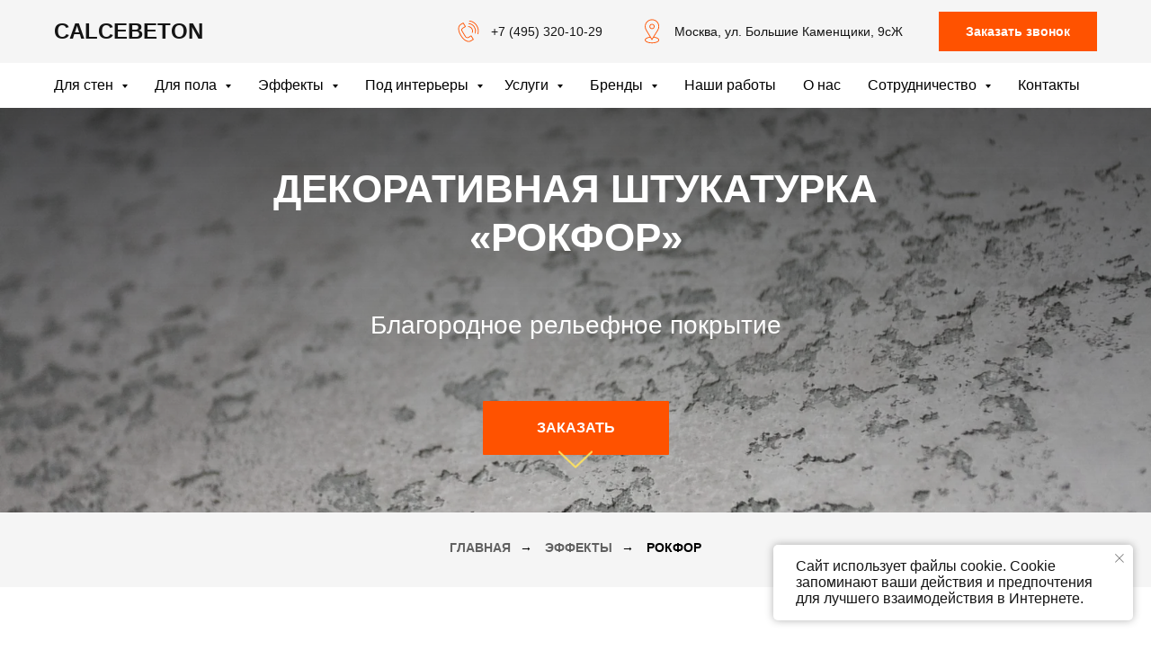

--- FILE ---
content_type: text/html; charset=UTF-8
request_url: https://calcebeton.ru/effekty/rokfor
body_size: 20945
content:
<!DOCTYPE html> <html lang="ru"> <head> <meta charset="utf-8" /> <meta http-equiv="Content-Type" content="text/html; charset=utf-8" /> <meta name="viewport" content="width=device-width, initial-scale=1.0" /> <!--metatextblock--> <title>Декоративная штукатурка с эффектом рокфор - купить декоративное покрытие по выгодным ценам</title> <meta name="description" content="Техника исполнения «Рокфор» привлекает внимание своей ненавязчивостью и неповторимостью узора." /> <meta property="og:url" content="https://calcebeton.ru/effekty/rokfor" /> <meta property="og:title" content="Рокфор" /> <meta property="og:description" content="" /> <meta property="og:type" content="website" /> <meta property="og:image" content="https://thb.tildacdn.com/tild3063-3330-4664-b135-616338376431/-/resize/504x/noroot.png" /> <link rel="canonical" href="https://calcebeton.ru/effekty/rokfor"> <!--/metatextblock--> <meta name="format-detection" content="telephone=no" /> <meta http-equiv="x-dns-prefetch-control" content="on"> <link rel="dns-prefetch" href="https://ws.tildacdn.com"> <link rel="dns-prefetch" href="https://static.tildacdn.com"> <link rel="dns-prefetch" href="https://fonts.tildacdn.com"> <link rel="shortcut icon" href="https://static.tildacdn.com/tild6466-3834-4233-b466-373437663832/favicon.ico" type="image/x-icon" /> <!-- Assets --> <script src="https://neo.tildacdn.com/js/tilda-fallback-1.0.min.js" async charset="utf-8"></script> <link rel="stylesheet" href="https://static.tildacdn.com/css/tilda-grid-3.0.min.css" type="text/css" media="all" onerror="this.loaderr='y';"/> <link rel="stylesheet" href="https://static.tildacdn.com/ws/project3674260/tilda-blocks-page19319062.min.css?t=1767498688" type="text/css" media="all" onerror="this.loaderr='y';" /> <link rel="stylesheet" href="https://static.tildacdn.com/css/tilda-animation-2.0.min.css" type="text/css" media="all" onerror="this.loaderr='y';" /> <link rel="stylesheet" href="https://static.tildacdn.com/css/tilda-cover-1.0.min.css" type="text/css" media="all" onerror="this.loaderr='y';" /> <link rel="stylesheet" href="https://static.tildacdn.com/css/tilda-slds-1.4.min.css" type="text/css" media="print" onload="this.media='all';" onerror="this.loaderr='y';" /> <noscript><link rel="stylesheet" href="https://static.tildacdn.com/css/tilda-slds-1.4.min.css" type="text/css" media="all" /></noscript> <link rel="stylesheet" href="https://static.tildacdn.com/css/tilda-catalog-1.1.min.css" type="text/css" media="print" onload="this.media='all';" onerror="this.loaderr='y';" /> <noscript><link rel="stylesheet" href="https://static.tildacdn.com/css/tilda-catalog-1.1.min.css" type="text/css" media="all" /></noscript> <link rel="stylesheet" href="https://static.tildacdn.com/css/tilda-forms-1.0.min.css" type="text/css" media="all" onerror="this.loaderr='y';" /> <link rel="stylesheet" href="https://static.tildacdn.com/css/tilda-popup-1.1.min.css" type="text/css" media="print" onload="this.media='all';" onerror="this.loaderr='y';" /> <noscript><link rel="stylesheet" href="https://static.tildacdn.com/css/tilda-popup-1.1.min.css" type="text/css" media="all" /></noscript> <link rel="stylesheet" href="https://static.tildacdn.com/css/tilda-menusub-1.0.min.css" type="text/css" media="print" onload="this.media='all';" onerror="this.loaderr='y';" /> <noscript><link rel="stylesheet" href="https://static.tildacdn.com/css/tilda-menusub-1.0.min.css" type="text/css" media="all" /></noscript> <link rel="stylesheet" href="https://static.tildacdn.com/css/tilda-menu-widgeticons-1.0.min.css" type="text/css" media="all" onerror="this.loaderr='y';" /> <link rel="stylesheet" href="https://static.tildacdn.com/css/tilda-zoom-2.0.min.css" type="text/css" media="print" onload="this.media='all';" onerror="this.loaderr='y';" /> <noscript><link rel="stylesheet" href="https://static.tildacdn.com/css/tilda-zoom-2.0.min.css" type="text/css" media="all" /></noscript> <script type="text/javascript">TildaFonts=["2485","2488","2491","2494"];</script> <script type="text/javascript" src="https://static.tildacdn.com/js/tilda-fonts.min.js" charset="utf-8" onerror="this.loaderr='y';"></script> <script nomodule src="https://static.tildacdn.com/js/tilda-polyfill-1.0.min.js" charset="utf-8"></script> <script type="text/javascript">function t_onReady(func) {if(document.readyState!='loading') {func();} else {document.addEventListener('DOMContentLoaded',func);}}
function t_onFuncLoad(funcName,okFunc,time) {if(typeof window[funcName]==='function') {okFunc();} else {setTimeout(function() {t_onFuncLoad(funcName,okFunc,time);},(time||100));}}function t_throttle(fn,threshhold,scope) {return function() {fn.apply(scope||this,arguments);};}</script> <script src="https://static.tildacdn.com/js/jquery-1.10.2.min.js" charset="utf-8" onerror="this.loaderr='y';"></script> <script src="https://static.tildacdn.com/js/tilda-scripts-3.0.min.js" charset="utf-8" defer onerror="this.loaderr='y';"></script> <script src="https://static.tildacdn.com/ws/project3674260/tilda-blocks-page19319062.min.js?t=1767498688" charset="utf-8" async onerror="this.loaderr='y';"></script> <script src="https://static.tildacdn.com/js/tilda-lazyload-1.0.min.js" charset="utf-8" async onerror="this.loaderr='y';"></script> <script src="https://static.tildacdn.com/js/tilda-animation-2.0.min.js" charset="utf-8" async onerror="this.loaderr='y';"></script> <script src="https://static.tildacdn.com/js/tilda-cover-1.0.min.js" charset="utf-8" async onerror="this.loaderr='y';"></script> <script src="https://static.tildacdn.com/js/tilda-slds-1.4.min.js" charset="utf-8" async onerror="this.loaderr='y';"></script> <script src="https://static.tildacdn.com/js/hammer.min.js" charset="utf-8" async onerror="this.loaderr='y';"></script> <script src="https://static.tildacdn.com/js/tilda-products-1.0.min.js" charset="utf-8" async onerror="this.loaderr='y';"></script> <script src="https://static.tildacdn.com/js/tilda-catalog-1.1.min.js" charset="utf-8" async onerror="this.loaderr='y';"></script> <script src="https://static.tildacdn.com/js/tilda-popup-1.0.min.js" charset="utf-8" async onerror="this.loaderr='y';"></script> <script src="https://static.tildacdn.com/js/tilda-forms-1.0.min.js" charset="utf-8" async onerror="this.loaderr='y';"></script> <script src="https://static.tildacdn.com/js/tilda-menu-1.0.min.js" charset="utf-8" async onerror="this.loaderr='y';"></script> <script src="https://static.tildacdn.com/js/tilda-menusub-1.0.min.js" charset="utf-8" async onerror="this.loaderr='y';"></script> <script src="https://static.tildacdn.com/js/tilda-menu-widgeticons-1.0.min.js" charset="utf-8" async onerror="this.loaderr='y';"></script> <script src="https://static.tildacdn.com/js/tilda-submenublocks-1.0.min.js" charset="utf-8" async onerror="this.loaderr='y';"></script> <script src="https://static.tildacdn.com/js/tilda-zoom-2.0.min.js" charset="utf-8" async onerror="this.loaderr='y';"></script> <script src="https://static.tildacdn.com/js/tilda-skiplink-1.0.min.js" charset="utf-8" async onerror="this.loaderr='y';"></script> <script src="https://static.tildacdn.com/js/tilda-events-1.0.min.js" charset="utf-8" async onerror="this.loaderr='y';"></script> <!-- nominify begin --><meta name="yandex-verification" content="c89203adf427c9e9" /> <script type="text/javascript">
function startScripts() {
$(document).ready(function() {
    var arPhones    = {
	    	'yandex' : '+7 (495) 320-22-98',
		},
		url         = parseURL(location.href),
		phone       = false,
		phone_url;
	if (typeof url.searchObject.utm_source !== 'undefined' && typeof arPhones[url.searchObject.utm_source] !== 'undefined') {
		phone = arPhones[url.searchObject.utm_source];
		createCookie("utm_source", url.searchObject.utm_source, 30);
	} else if (typeof getCookie("utm_source") !== 'undefined' && typeof arPhones[getCookie("utm_source")] !== 'undefined') {
		phone = arPhones[getCookie("utm_source")];
	}
	if (phone) {
		phone_url = phone.replace(/[^\d\+]/g, '');
		$("a[href^='tel:']").attr("href", 'tel:' + phone_url).html(phone);
	}
	function parseURL(url) {
		var parser = document.createElement('a'),
			searchObject = {},
			queries, split, i;
		parser.href = url;
		queries = parser.search.replace(/^\?/, '').split('&');
		for( i = 0; i < queries.length; i++ ) {
			split = queries[i].split('=');
			searchObject[split[0]] = split[1];
		}
		return {
			protocol: parser.protocol,
			host: parser.host,
			hostname: parser.hostname,
			port: parser.port,
			pathname: parser.pathname,
			search: parser.search,
			searchObject: searchObject,
			hash: parser.hash
		};
	}
	function createCookie(name, value, days) {
		var expires;
		if (days) {
			var date = new Date();
			date.setTime(date.getTime() + (days * 24 * 60 * 60 * 1000));
			expires = "; expires=" + date.toGMTString();
		}
		else {
			expires = "";
		}
		document.cookie = name + "=" + value + expires + "; path=/";
	}
	function getCookie(c_name) {
		if (document.cookie.length > 0) {
			c_start = document.cookie.indexOf(c_name + "=");
			if (c_start != -1) {
				c_start = c_start + c_name.length + 1;
				c_end = document.cookie.indexOf(";", c_start);
				if (c_end == -1) {
					c_end = document.cookie.length;
				}
				return unescape(document.cookie.substring(c_start, c_end));
			}
		}
		return "";
	}
});
}
var timer = setTimeout(function isJquery() {
	if (window.jQuery)
		startScripts();
	else
		timer = setTimeout(isJquery, 100);
}, 100);
</script> <script async src="https://sweety.stanwork.ru/app/js/ext/clc.js"></script><!-- nominify end --><script type="text/javascript">window.dataLayer=window.dataLayer||[];</script> <script type="text/javascript">(function() {if((/bot|google|yandex|baidu|bing|msn|duckduckbot|teoma|slurp|crawler|spider|robot|crawling|facebook/i.test(navigator.userAgent))===false&&typeof(sessionStorage)!='undefined'&&sessionStorage.getItem('visited')!=='y'&&document.visibilityState){var style=document.createElement('style');style.type='text/css';style.innerHTML='@media screen and (min-width: 980px) {.t-records {opacity: 0;}.t-records_animated {-webkit-transition: opacity ease-in-out .2s;-moz-transition: opacity ease-in-out .2s;-o-transition: opacity ease-in-out .2s;transition: opacity ease-in-out .2s;}.t-records.t-records_visible {opacity: 1;}}';document.getElementsByTagName('head')[0].appendChild(style);function t_setvisRecs(){var alr=document.querySelectorAll('.t-records');Array.prototype.forEach.call(alr,function(el) {el.classList.add("t-records_animated");});setTimeout(function() {Array.prototype.forEach.call(alr,function(el) {el.classList.add("t-records_visible");});sessionStorage.setItem("visited","y");},400);}
document.addEventListener('DOMContentLoaded',t_setvisRecs);}})();</script></head> <body class="t-body" style="margin:0;"> <!--allrecords--> <div id="allrecords" class="t-records" data-hook="blocks-collection-content-node" data-tilda-project-id="3674260" data-tilda-page-id="19319062" data-tilda-page-alias="effekty/rokfor" data-tilda-formskey="c754748887c968a91b562a769236b85c" data-tilda-lazy="yes" data-tilda-project-lang="RU" data-tilda-root-zone="com" data-tilda-project-headcode="yes" data-tilda-project-country="RU"> <!--header--> <header id="t-header" class="t-records" data-hook="blocks-collection-content-node" data-tilda-project-id="3674260" data-tilda-page-id="17273006" data-tilda-page-alias="header" data-tilda-formskey="c754748887c968a91b562a769236b85c" data-tilda-lazy="yes" data-tilda-project-lang="RU" data-tilda-root-zone="com" data-tilda-project-headcode="yes" data-tilda-project-country="RU"> <div id="rec280314518" class="r t-rec t-screenmin-980px" style="background-color:#f5f5f5; " data-animationappear="off" data-record-type="821" data-screen-min="980px" data-bg-color="#f5f5f5"> <!-- t821 --> <div id="nav280314518marker"></div> <div id="nav280314518" class="t821 t821__positionstatic " style=" height:70px; " data-bgcolor-hex="" data-bgcolor-rgba="" data-navmarker="nav280314518marker" data-appearoffset="" data-bgopacity-two="" data-menushadow="" data-menushadow-css="" data-bgopacity="1" data-menu="yes"> <div class="t821__maincontainer t821__c12collumns" style="height:70px;"> <div class="t821__leftwrapper" style="padding-left:20px;"> <div class="t821__logo-wrapper t821__logo-wrapper_inlineblock"> <a href="/"> <div class="t821__logo t-title" field="title">CALCEBETON</div> </a> </div> </div> <div class="t821__rightwrapper" style="padding-right:20px;"> <div class="t821__phone-container" style="padding-right:20px;"> <svg role="presentation" class="t821__phone-icon" imgfield="img2" width="30px" height="30px" fill="#ff5200" xmlns="http://www.w3.org/2000/svg" viewBox="0 0 100.353 100.352"><path d="M39.514 85.637c3.975 2.226 7.89 3.344 11.537 3.344 3.053-.001 5.918-.785 8.468-2.359l9.399-5.798a1.5 1.5 0 0 0 .489-2.065L61.26 65.555a1.502 1.502 0 0 0-2.065-.488l-9.47 5.845c-1.456.898-3.324 1.185-5.121.79-1.797-.396-3.331-1.438-4.209-2.862L27.524 47.981c-1.861-3.016-.923-6.984 2.091-8.845l.001-.001 9.829-6.068a1.5 1.5 0 0 0 .488-2.064l-8.148-13.201a1.498 1.498 0 0 0-2.064-.489L19.9 23.375c-10.946 6.756-10.562 24.491.936 43.129 5.271 8.546 11.905 15.341 18.678 19.133zm-18.037-59.71l8.544-5.273 6.573 10.648-8.553 5.28-.004.003c-4.418 2.731-5.794 8.548-3.065 12.97l12.871 20.858c1.301 2.111 3.531 3.648 6.117 4.218 2.551.559 5.228.136 7.341-1.168l8.193-5.057 6.572 10.65-8.123 5.011c-5.932 3.66-12.499 1.45-16.963-1.049-6.335-3.548-12.583-9.972-17.591-18.09-10.57-17.134-11.356-33.172-1.912-39.001zM49.58 33.552c4.854.287 9.15 2.781 11.788 6.844 2.522 3.872 3.129 8.617 1.664 13.019a1.498 1.498 0 0 0 1.423 1.973c.629 0 1.214-.397 1.423-1.026 1.756-5.274 1.028-10.962-1.995-15.602-3.114-4.798-8.396-7.865-14.126-8.204-.835-.035-1.537.582-1.586 1.409a1.5 1.5 0 0 0 1.409 1.587z"/><path d="M51.68 22.418c7.86.903 14.837 5.216 19.142 11.831a26.37 26.37 0 0 1 3.242 21.664 1.498 1.498 0 0 0 1.442 1.914 1.5 1.5 0 0 0 1.44-1.086 29.372 29.372 0 0 0-3.61-24.128c-4.794-7.367-12.562-12.169-21.314-13.175-.807-.095-1.566.496-1.661 1.319s.495 1.566 1.319 1.661z"/><path d="M53.731 12.612A36.328 36.328 0 0 1 79.198 28.8a36.424 36.424 0 0 1 4.633 29.301 1.5 1.5 0 0 0 1.45 1.89c.661 0 1.268-.44 1.447-1.11a39.425 39.425 0 0 0-5.015-31.717A39.329 39.329 0 0 0 54.146 9.641a1.504 1.504 0 0 0-1.692 1.279 1.498 1.498 0 0 0 1.277 1.692z"/></svg> <span class="t821__text t821__text-descr t-descr t-descr_xxs" field="descr"><a href="tel:74953201029">+7 (495) 320-10-29</a> <br /></span> </div> <div class="t821__adress-container" style="padding-right:20px;"> <svg role="presentation" class="t821__adress-icon" imgfield="img3" width="30px" height="30px" fill="#ff5200" xmlns="http://www.w3.org/2000/svg" viewBox="0 0 100.353 100.352"><path d="M58.23 69.992l14.993-24.108c.049-.078.09-.16.122-.245a26.697 26.697 0 0 0 3.956-13.969c0-14.772-12.018-26.79-26.79-26.79S23.72 16.898 23.72 31.67c0 4.925 1.369 9.75 3.96 13.975.03.074.065.146.107.216l14.455 24.191c-11.221 1.586-18.6 6.2-18.6 11.797 0 6.935 11.785 12.366 26.829 12.366S77.3 88.783 77.3 81.849c.001-5.623-7.722-10.34-19.07-11.857zM30.373 44.294A23.708 23.708 0 0 1 26.72 31.67c0-13.118 10.672-23.79 23.791-23.79 13.118 0 23.79 10.672 23.79 23.79 0 4.457-1.263 8.822-3.652 12.624-.05.08-.091.163-.124.249L54.685 70.01c-.238.365-.285.448-.576.926l-4 6.432-19.602-32.804a1.508 1.508 0 0 0-.134-.27zm20.099 46.921c-14.043 0-23.829-4.937-23.829-9.366 0-4.02 7.37-7.808 17.283-8.981l4.87 8.151c.269.449.751.726 1.274.73h.013c.518 0 1-.268 1.274-.708l5.12-8.232C66.548 73.9 74.3 77.784 74.3 81.849c.001 4.43-9.785 9.366-23.828 9.366z"/><path d="M60.213 31.67c0-5.371-4.37-9.741-9.741-9.741s-9.741 4.37-9.741 9.741 4.37 9.741 9.741 9.741c5.371 0 9.741-4.37 9.741-9.741zm-16.482 0c0-3.717 3.024-6.741 6.741-6.741s6.741 3.024 6.741 6.741-3.023 6.741-6.741 6.741-6.741-3.024-6.741-6.741z"/></svg> <span class="t821__text t821__text-text t-descr t-descr_xxs" field="text">Москва, ул. Большие Каменщики, 9сЖ</span> </div> <div class="t821__btn-container"> <a
class="t-btn t-btnflex t-btnflex_type_button t-btnflex_sm"
href="#popup:zvonok"><span class="t-btnflex__text">Заказать звонок</span> <style>#rec280314518 .t-btnflex.t-btnflex_type_button {color:#ffffff;background-color:#ff5200;--border-width:0px;border-style:none !important;box-shadow:none !important;transition-duration:0.2s;transition-property:background-color,color,border-color,box-shadow,opacity,transform,gap;transition-timing-function:ease-in-out;}@media (hover:hover) {#rec280314518 .t-btnflex.t-btnflex_type_button:not(.t-animate_no-hover):hover {color:#000000 !important;background-color:#fee25f !important;}#rec280314518 .t-btnflex.t-btnflex_type_button:not(.t-animate_no-hover):focus-visible {color:#000000 !important;background-color:#fee25f !important;}}</style></a> </div> </div> </div> </div> <style>@media screen and (max-width:640px){#rec280314518 .t821__logo-wrapper_inlineblock{margin-bottom:0px;}}</style> <script>t_onReady(function() {t_onFuncLoad('t821_init',function(){t821_init('280314518');});});</script> <style>#rec280314518 .t-menu__link-item{}@supports (overflow:-webkit-marquee) and (justify-content:inherit){#rec280314518 .t-menu__link-item,#rec280314518 .t-menu__link-item.t-active{opacity:1 !important;}}</style> <style> #rec280314518 .t821__logo{font-weight:700;}#rec280314518 .t821__text-descr{font-weight:500;}#rec280314518 .t821__text-text{font-weight:500;}</style> </div> <div id="rec320388473" class="r t-rec" style=" " data-animationappear="off" data-record-type="702"> <!-- T702 --> <div class="t702"> <div
class="t-popup" data-tooltip-hook="#popup:zvonok"
role="dialog"
aria-modal="true"
tabindex="-1"
aria-label="Перезвоните мне!"> <div class="t-popup__close t-popup__block-close"> <button
type="button"
class="t-popup__close-wrapper t-popup__block-close-button"
aria-label="Закрыть диалоговое окно"> <svg role="presentation" class="t-popup__close-icon" width="23px" height="23px" viewBox="0 0 23 23" version="1.1" xmlns="http://www.w3.org/2000/svg" xmlns:xlink="http://www.w3.org/1999/xlink"> <g stroke="none" stroke-width="1" fill="#fff" fill-rule="evenodd"> <rect transform="translate(11.313708, 11.313708) rotate(-45.000000) translate(-11.313708, -11.313708) " x="10.3137085" y="-3.6862915" width="2" height="30"></rect> <rect transform="translate(11.313708, 11.313708) rotate(-315.000000) translate(-11.313708, -11.313708) " x="10.3137085" y="-3.6862915" width="2" height="30"></rect> </g> </svg> </button> </div> <style>@media screen and (max-width:560px){#rec320388473 .t-popup__close-icon g{fill:#ffffff !important;}}</style> <div class="t-popup__container t-width t-width_6" data-popup-type="702"> <div class="t702__wrapper"> <div class="t702__text-wrapper t-align_center"> <div class="t702__title t-title t-title_xxs" id="popuptitle_320388473">Перезвоните мне!</div> <div class="t702__descr t-descr t-descr_xs">Заполните форму, и мы перезвоним вам в ближайшее время.</div> </div> <form
id="form320388473" name='form320388473' role="form" action='' method='POST' data-formactiontype="2" data-inputbox=".t-input-group" 
class="t-form js-form-proccess t-form_inputs-total_2 " data-success-callback="t702_onSuccess"> <input type="hidden" name="formservices[]" value="82fcabaa88ce3c2ff13c1a79af9557f6" class="js-formaction-services"> <input type="hidden" name="tildaspec-formname" tabindex="-1" value="Заказан звонок"> <!-- @classes t-title t-text t-btn --> <div class="js-successbox t-form__successbox t-text t-text_md"
aria-live="polite"
style="display:none;" data-success-message="Спасибо! Данные успешно отправлены."></div> <div
class="t-form__inputsbox
t-form__inputsbox_vertical-form t-form__inputsbox_inrow "> <div
class=" t-input-group t-input-group_nm " data-input-lid="1495810359387" data-field-type="nm" data-field-name="Name"> <div class="t-input-block " style="border-radius:5px;"> <input
type="text"
autocomplete="name"
name="Name"
id="input_1495810359387"
class="t-input js-tilda-rule"
value=""
placeholder="Ваше имя" data-tilda-rule="name"
aria-describedby="error_1495810359387"
style="color:#000000;border:1px solid #c9c9c9;border-radius:5px;"> </div> <div class="t-input-error" aria-live="polite" id="error_1495810359387"></div> </div> <div
class=" t-input-group t-input-group_ph " data-input-lid="1495810410810" data-field-async="true" data-field-type="ph" data-field-name="Phone"> <div class="t-input-block " style="border-radius:5px;"> <input
type="tel"
autocomplete="tel"
name="Phone"
id="input_1495810410810" data-phonemask-init="no" data-phonemask-id="320388473" data-phonemask-lid="1495810410810" data-phonemask-maskcountry="RU" class="t-input js-phonemask-input js-tilda-rule"
value=""
placeholder="+1(000)000-0000" data-tilda-req="1" aria-required="true" aria-describedby="error_1495810410810"
style="color:#000000;border:1px solid #c9c9c9;border-radius:5px;"> <script type="text/javascript">t_onReady(function() {t_onFuncLoad('t_loadJsFile',function() {t_loadJsFile('https://static.tildacdn.com/js/tilda-phone-mask-1.1.min.js',function() {t_onFuncLoad('t_form_phonemask_load',function() {var phoneMasks=document.querySelectorAll('#rec320388473 [data-phonemask-lid="1495810410810"]');t_form_phonemask_load(phoneMasks);});})})});</script> </div> <div class="t-input-error" aria-live="polite" id="error_1495810410810"></div> </div> <div class="t-form__errorbox-middle"> <!--noindex--> <div
class="js-errorbox-all t-form__errorbox-wrapper"
style="display:none;" data-nosnippet
tabindex="-1"
aria-label="Ошибки при заполнении формы"> <ul
role="list"
class="t-form__errorbox-text t-text t-text_md"> <li class="t-form__errorbox-item js-rule-error js-rule-error-all"></li> <li class="t-form__errorbox-item js-rule-error js-rule-error-req"></li> <li class="t-form__errorbox-item js-rule-error js-rule-error-email"></li> <li class="t-form__errorbox-item js-rule-error js-rule-error-name"></li> <li class="t-form__errorbox-item js-rule-error js-rule-error-phone"></li> <li class="t-form__errorbox-item js-rule-error js-rule-error-minlength"></li> <li class="t-form__errorbox-item js-rule-error js-rule-error-string"></li> </ul> </div> <!--/noindex--> </div> <div class="t-form__submit"> <button
class="t-submit t-btnflex t-btnflex_type_submit t-btnflex_md"
type="submit"><span class="t-btnflex__text">Отправить</span> <style>#rec320388473 .t-btnflex.t-btnflex_type_submit {color:#ffffff;background-color:#ff5200;--border-width:0px;border-style:none !important;box-shadow:none !important;font-weight:600;text-transform:uppercase;transition-duration:0.2s;transition-property:background-color,color,border-color,box-shadow,opacity,transform,gap;transition-timing-function:ease-in-out;}@media (hover:hover) {#rec320388473 .t-btnflex.t-btnflex_type_submit:not(.t-animate_no-hover):hover {color:#ffffff !important;background-color:#ff5200 !important;}#rec320388473 .t-btnflex.t-btnflex_type_submit:not(.t-animate_no-hover):focus-visible {color:#ffffff !important;background-color:#ff5200 !important;}}</style></button> </div> </div> <div class="t-form__errorbox-bottom"> <!--noindex--> <div
class="js-errorbox-all t-form__errorbox-wrapper"
style="display:none;" data-nosnippet
tabindex="-1"
aria-label="Ошибки при заполнении формы"> <ul
role="list"
class="t-form__errorbox-text t-text t-text_md"> <li class="t-form__errorbox-item js-rule-error js-rule-error-all"></li> <li class="t-form__errorbox-item js-rule-error js-rule-error-req"></li> <li class="t-form__errorbox-item js-rule-error js-rule-error-email"></li> <li class="t-form__errorbox-item js-rule-error js-rule-error-name"></li> <li class="t-form__errorbox-item js-rule-error js-rule-error-phone"></li> <li class="t-form__errorbox-item js-rule-error js-rule-error-minlength"></li> <li class="t-form__errorbox-item js-rule-error js-rule-error-string"></li> </ul> </div> <!--/noindex--> </div> </form> <style>#rec320388473 input::-webkit-input-placeholder {color:#000000;opacity:0.5;}#rec320388473 input::-moz-placeholder{color:#000000;opacity:0.5;}#rec320388473 input:-moz-placeholder {color:#000000;opacity:0.5;}#rec320388473 input:-ms-input-placeholder{color:#000000;opacity:0.5;}#rec320388473 textarea::-webkit-input-placeholder {color:#000000;opacity:0.5;}#rec320388473 textarea::-moz-placeholder{color:#000000;opacity:0.5;}#rec320388473 textarea:-moz-placeholder {color:#000000;opacity:0.5;}#rec320388473 textarea:-ms-input-placeholder{color:#000000;opacity:0.5;}</style> <div class="t702__form-bottom-text t-text t-text_xs t-align_center">Нажимая на кнопку, вы даете согласие на <a href="/obrabpersdan" target="_blank" rel="noreferrer noopener">обработку персональных данных</a> и соглашаетесь c <a href="/polconf" target="_blank" rel="noreferrer noopener">политикой конфиденциальности компании</a>.</div> </div> </div> </div> </div> <script>t_onReady(function() {t_onFuncLoad('t702_initPopup',function() {t702_initPopup('320388473');});});</script> </div> <div id="rec280316850" class="r t-rec t-screenmin-980px" style="background-color:#ffffff; " data-animationappear="off" data-record-type="257" data-screen-min="980px" data-bg-color="#ffffff"> <!-- T228 --> <div id="nav280316850marker"></div> <div id="nav280316850" class="t228 t228__positionstatic " style=" height:50px; " data-bgcolor-hex="" data-bgcolor-rgba="" data-navmarker="nav280316850marker" data-appearoffset="" data-bgopacity-two="" data-menushadow="" data-menushadow-css="" data-bgopacity="1" data-menu-items-align="left" data-menu="yes"> <div class="t228__maincontainer t228__c12collumns" style="height:50px;"> <div class="t228__padding40px"></div> <div class="t228__leftside"> </div> <div class="t228__centerside t228__menualign_left"> <nav class="t228__centercontainer"> <ul role="list" class="t228__list t-menu__list"> <li class="t228__list_item"
style="padding:0 15px 0 0;"> <a class="t-menu__link-item"
href=""
aria-expanded="false" role="button" data-menu-submenu-hook="link_sub1_280316850" data-menu-item-number="1">
Для стен
</a> <div class="t-menusub" data-submenu-hook="link_sub1_280316850" data-submenu-margin="15px" data-add-submenu-arrow="on"> <div class="t-menusub__menu"> <div class="t-menusub__content"> <ul role="list" class="t-menusub__list"> <li class="t-menusub__list-item t-name t-name_xs"> <a class="t-menusub__link-item t-name t-name_xs"
href="/dlya-sten" data-menu-item-number="1">Декоративные материалы для стен</a> </li> <li class="t-menusub__list-item t-name t-name_xs"> <a class="t-menusub__link-item t-name t-name_xs"
href="/dekorativnaya-shtukaturka" data-menu-item-number="1">Декоративная штукатурка</a> </li> <li class="t-menusub__list-item t-name t-name_xs"> <a class="t-menusub__link-item t-name t-name_xs"
href="/microcement" data-menu-item-number="1">Микроцемент</a> </li> <li class="t-menusub__list-item t-name t-name_xs"> <a class="t-menusub__link-item t-name t-name_xs"
href="/interernye-kraski" data-menu-item-number="1">Интерьерная краска</a> </li> </ul> </div> </div> </div> </li> <li class="t228__list_item"
style="padding:0 15px;"> <a class="t-menu__link-item"
href=""
aria-expanded="false" role="button" data-menu-submenu-hook="link_sub2_280316850" data-menu-item-number="2">
Для пола
</a> <div class="t-menusub" data-submenu-hook="link_sub2_280316850" data-submenu-margin="15px" data-add-submenu-arrow="on"> <div class="t-menusub__menu"> <div class="t-menusub__content"> <ul role="list" class="t-menusub__list"> <li class="t-menusub__list-item t-name t-name_xs"> <a class="t-menusub__link-item t-name t-name_xs"
href="/dlya-pola" data-menu-item-number="2">Декоративные материалы для пола</a> </li> <li class="t-menusub__list-item t-name t-name_xs"> <a class="t-menusub__link-item t-name t-name_xs"
href="/microcement" data-menu-item-number="2">Микроцемент</a> </li> <li class="t-menusub__list-item t-name t-name_xs"> <a class="t-menusub__link-item t-name t-name_xs"
href="/terratstso" data-menu-item-number="2">Полы Терраццо</a> </li> </ul> </div> </div> </div> </li> <li class="t228__list_item"
style="padding:0 15px;"> <a class="t-menu__link-item"
href=""
aria-expanded="false" role="button" data-menu-submenu-hook="link_sub3_280316850" data-menu-item-number="3">
Эффекты
</a> <div class="t-menusub" data-submenu-hook="link_sub3_280316850" data-submenu-margin="15px" data-add-submenu-arrow="on"> <div class="t-menusub__menu"> <div class="t-menusub__content"> <ul role="list" class="t-menusub__list"> <li class="t-menusub__list-item t-name t-name_xs"> <a class="t-menusub__link-item t-name t-name_xs"
href="/effekty/travertin" data-menu-item-number="3">Травертин</a> </li> <li class="t-menusub__list-item t-name t-name_xs"> <a class="t-menusub__link-item t-name t-name_xs"
href="/effekty/venecianskaya-shtukaturka" data-menu-item-number="3">Венецианская штукатурка</a> </li> <li class="t-menusub__list-item t-name t-name_xs"> <a class="t-menusub__link-item t-name t-name_xs"
href="/effekty/karta-mira" data-menu-item-number="3">Карта мира</a> </li> <li class="t-menusub__list-item t-name t-name_xs"> <a class="t-menusub__link-item t-name t-name_xs"
href="/effekty/protyazhka" data-menu-item-number="3">Протяжка</a> </li> <li class="t-menusub__list-item t-name t-name_xs"> <a class="t-menusub__link-item t-name t-name_xs"
href="/effekty/pod-beton" data-menu-item-number="3">Под бетон</a> </li> <li class="t-menusub__list-item t-name t-name_xs"> <a class="t-menusub__link-item t-name t-name_xs"
href="/effekty/" data-menu-item-number="3">Смотреть все</a> </li> </ul> </div> </div> </div> </li> <li class="t228__list_item"
style="padding:0 15px;"> <a class="t-menu__link-item"
href="#submenu:interieri" data-menu-submenu-hook="" data-menu-item-number="4">
Под интерьеры
</a> </li> <li class="t228__list_item"
style="padding:0 15px;"> <a class="t-menu__link-item"
href=""
aria-expanded="false" role="button" data-menu-submenu-hook="link_sub5_280316850" data-menu-item-number="5">
Услуги
</a> <div class="t-menusub" data-submenu-hook="link_sub5_280316850" data-submenu-margin="15px" data-add-submenu-arrow="on"> <div class="t-menusub__menu"> <div class="t-menusub__content"> <ul role="list" class="t-menusub__list"> <li class="t-menusub__list-item t-name t-name_xs"> <a class="t-menusub__link-item t-name t-name_xs"
href="/podbor-cveta-v-ofise" data-menu-item-number="5">Подбор цвета в офисе</a> </li> <li class="t-menusub__list-item t-name t-name_xs"> <a class="t-menusub__link-item t-name t-name_xs"
href="/probnyj-vykras" data-menu-item-number="5">Пробный выкрас</a> </li> <li class="t-menusub__list-item t-name t-name_xs"> <a class="t-menusub__link-item t-name t-name_xs"
href="/vyezd-na-obekt" data-menu-item-number="5">Выезд на объект</a> </li> <li class="t-menusub__list-item t-name t-name_xs"> <a class="t-menusub__link-item t-name t-name_xs"
href="/nanesenie" data-menu-item-number="5">Нанесение</a> </li> </ul> </div> </div> </div> </li> <li class="t228__list_item"
style="padding:0 15px;"> <a class="t-menu__link-item"
href=""
aria-expanded="false" role="button" data-menu-submenu-hook="link_sub6_280316850" data-menu-item-number="6">
Бренды
</a> <div class="t-menusub" data-submenu-hook="link_sub6_280316850" data-submenu-margin="15px" data-add-submenu-arrow="on"> <div class="t-menusub__menu"> <div class="t-menusub__content"> <ul role="list" class="t-menusub__list"> <li class="t-menusub__list-item t-name t-name_xs"> <a class="t-menusub__link-item t-name t-name_xs"
href="/brands/canova" data-menu-item-number="6">Canova</a> </li> <li class="t-menusub__list-item t-name t-name_xs"> <a class="t-menusub__link-item t-name t-name_xs"
href="/brands/calcebeton" data-menu-item-number="6">Calcebеton</a> </li> </ul> </div> </div> </div> </li> <li class="t228__list_item"
style="padding:0 15px;"> <a class="t-menu__link-item"
href="/portfolio" data-menu-submenu-hook="" data-menu-item-number="7">
Наши работы
</a> </li> <li class="t228__list_item"
style="padding:0 15px;"> <a class="t-menu__link-item"
href="/about-us" data-menu-submenu-hook="" data-menu-item-number="8">
О нас
</a> </li> <li class="t228__list_item"
style="padding:0 15px;"> <a class="t-menu__link-item"
href=""
aria-expanded="false" role="button" data-menu-submenu-hook="link_sub9_280316850" data-menu-item-number="9">
Сотрудничество
</a> <div class="t-menusub" data-submenu-hook="link_sub9_280316850" data-submenu-margin="15px" data-add-submenu-arrow="on"> <div class="t-menusub__menu"> <div class="t-menusub__content"> <ul role="list" class="t-menusub__list"> <li class="t-menusub__list-item t-name t-name_xs"> <a class="t-menusub__link-item t-name t-name_xs"
href="/dizajneram" data-menu-item-number="9">Дизайнерам и архитекторам</a> </li> <li class="t-menusub__list-item t-name t-name_xs"> <a class="t-menusub__link-item t-name t-name_xs"
href="/stroitelyam" data-menu-item-number="9">Строителям</a> </li> <li class="t-menusub__list-item t-name t-name_xs"> <a class="t-menusub__link-item t-name t-name_xs"
href="/magazinam" data-menu-item-number="9">Магазинам</a> </li> </ul> </div> </div> </div> </li> <li class="t228__list_item"
style="padding:0 0 0 15px;"> <a class="t-menu__link-item"
href="/contacts" data-menu-submenu-hook="" data-menu-item-number="10">
Контакты
</a> </li> </ul> </nav> </div> <div class="t228__rightside"> </div> <div class="t228__padding40px"> </div> </div> </div> <style>@media screen and (max-width:980px){#rec280316850 .t228__leftcontainer{padding:20px;}#rec280316850 .t228__imglogo{padding:20px 0;}#rec280316850 .t228{position:static;}}</style> <script>window.addEventListener('resize',t_throttle(function() {t_onFuncLoad('t_menu__setBGcolor',function() {t_menu__setBGcolor('280316850','.t228');});}));t_onReady(function() {t_onFuncLoad('t_menu__highlightActiveLinks',function() {t_menu__highlightActiveLinks('.t228__list_item a');});t_onFuncLoad('t228__init',function() {t228__init('280316850');});t_onFuncLoad('t_menu__setBGcolor',function() {t_menu__setBGcolor('280316850','.t228');});t_onFuncLoad('t_menu__interactFromKeyboard',function() {t_menu__interactFromKeyboard('280316850');});});</script> <style>#rec280316850 .t-menu__link-item{position:relative;}#rec280316850 .t-menu__link-item:not(.t-active):not(.tooltipstered)::after{content:'';position:absolute;left:0;bottom:20%;opacity:0;width:100%;height:100%;border-bottom:2px solid #ff5200;-webkit-box-shadow:inset 0px -2px 0px 0px #ff5200;-moz-box-shadow:inset 0px -2px 0px 0px #ff5200;box-shadow:inset 0px -2px 0px 0px #ff5200;-webkit-transition:all 0.3s ease;transition:all 0.3s ease;pointer-events:none;}#rec280316850 .t-menu__link-item.t-active::after{content:'';position:absolute;left:0;-webkit-transition:all 0.3s ease;transition:all 0.3s ease;opacity:1;width:100%;height:100%;bottom:-2px;border-bottom:2px solid #ff5200;-webkit-box-shadow:inset 0px -2px 0px 0px #ff5200;-moz-box-shadow:inset 0px -2px 0px 0px #ff5200;box-shadow:inset 0px -2px 0px 0px #ff5200;}#rec280316850 .t-menu__link-item:not(.t-active):not(.tooltipstered):hover::after{opacity:1;bottom:-2px;}#rec280316850 .t-menu__link-item:not(.t-active):not(.tooltipstered):focus-visible::after{opacity:1;bottom:-2px;}@supports (overflow:-webkit-marquee) and (justify-content:inherit){#rec280316850 .t-menu__link-item,#rec280316850 .t-menu__link-item.t-active{opacity:1 !important;}}</style> <style>#rec280316850{--menusub-text-color:#000000;--menusub-bg:#fff;--menusub-shadow:none;--menusub-radius:0;--menusub-border:none;--menusub-width:200px;--menusub-transition:0.3s ease-in-out;--menusub-active-color:#ff5200;--menusub-hover-color:#ff5200;}#rec280316850 .t-menusub__link-item,#rec280316850 .t-menusub__innermenu-link{-webkit-transition:color var(--menusub-transition),opacity var(--menusub-transition);transition:color var(--menusub-transition),opacity var(--menusub-transition);}#rec280316850 .t-menusub__link-item.t-active,#rec280316850 .t-menusub__innermenu-link.t-active{color:var(--menusub-active-color) !important;}#rec280316850 .t-menusub__link-item:not(.t-active):not(.tooltipstered):hover,#rec280316850 .t-menusub__innermenu-link:not(.t-active):hover{color:var(--menusub-hover-color) !important;}@supports (overflow:-webkit-marquee) and (justify-content:inherit){#rec280316850 .t-menusub__link-item,#rec280316850 .t-menusub__link-item.t-active{opacity:1 !important;}}@media screen and (max-width:980px){#rec280316850 .t-menusub__menu .t-menusub__link-item,#rec280316850 .t-menusub__menu .t-menusub__innermenu-link{color:var(--menusub-text-color) !important;}#rec280316850 .t-menusub__menu .t-menusub__link-item.t-active{color:var(--menusub-active-color) !important;}#rec280316850 .t-menusub__menu .t-menusub__list-item:has(.t-active){background-color:var(--menusub-hover-bg);}}@media screen and (max-width:980px){#rec280316850 .t-menusub__menu-wrapper{background-color:var(--menusub-bg) !important;border-radius:var(--menusub-radius) !important;border:var(--menusub-border) !important;box-shadow:var(--menusub-shadow) !important;overflow:auto;max-width:var(--mobile-max-width);}#rec280316850 .t-menusub__menu-wrapper .t-menusub__content{background-color:transparent !important;border:none !important;box-shadow:none !important;border-radius:0 !important;margin-top:0 !important;}}</style> <script>t_onReady(function() {setTimeout(function(){t_onFuncLoad('t_menusub_init',function() {t_menusub_init('280316850');});},500);});</script> <style>@media screen and (min-width:981px){#rec280316850 .t-menusub__menu{background-color:var(--menusub-bg);text-align:left;max-width:var(--menusub-width);border-radius:var(--menusub-radius);border:var(--menusub-border);box-shadow:var(--menusub-shadow);}}</style> <style> #rec280316850 a.t-menusub__link-item{font-size:15px;font-weight:400;}</style> <style> #rec280316850 a.t-menu__link-item{font-size:16px;color:#000000;font-weight:500;}#rec280316850 .t228__right_langs_lang a{font-size:16px;color:#000000;font-weight:500;}</style> </div> <div id="rec284741310" class="r t-rec t-screenmax-640px" style="background-color:#ffffff; " data-animationappear="off" data-record-type="309" data-screen-max="640px" data-bg-color="#ffffff"> <!-- T280 --> <div id="nav284741310marker"></div> <div id="nav284741310" class="t280 " data-menu="yes" data-appearoffset=""> <div class="t280__container t280__positionstatic" style=""> <div class="t280__container__bg" style="" data-bgcolor-hex="" data-bgcolor-rgba="" data-navmarker="nav284741310marker" data-appearoffset="" data-bgopacity="1" data-menushadow="" data-menushadow-css=""></div> <div class="t280__menu__content t280__col-12"> <div class="t280__logo__container" style="min-height:50px;"> <div class="t280__logo__content"> <a class="t280__logo" href="/"> <div field="title" class="t-title t-title_xs">CALCEBETON</div> </a> </div> </div> <button type="button"
class="t-menuburger t-menuburger_first "
aria-label="Навигационное меню"
aria-expanded="false"> <span style="background-color:#fff;"></span> <span style="background-color:#fff;"></span> <span style="background-color:#fff;"></span> <span style="background-color:#fff;"></span> </button> <script>function t_menuburger_init(recid) {var rec=document.querySelector('#rec' + recid);if(!rec) return;var burger=rec.querySelector('.t-menuburger');if(!burger) return;var isSecondStyle=burger.classList.contains('t-menuburger_second');if(isSecondStyle&&!window.isMobile&&!('ontouchend' in document)) {burger.addEventListener('mouseenter',function() {if(burger.classList.contains('t-menuburger-opened')) return;burger.classList.remove('t-menuburger-unhovered');burger.classList.add('t-menuburger-hovered');});burger.addEventListener('mouseleave',function() {if(burger.classList.contains('t-menuburger-opened')) return;burger.classList.remove('t-menuburger-hovered');burger.classList.add('t-menuburger-unhovered');setTimeout(function() {burger.classList.remove('t-menuburger-unhovered');},300);});}
burger.addEventListener('click',function() {if(!burger.closest('.tmenu-mobile')&&!burger.closest('.t450__burger_container')&&!burger.closest('.t466__container')&&!burger.closest('.t204__burger')&&!burger.closest('.t199__js__menu-toggler')) {burger.classList.toggle('t-menuburger-opened');burger.classList.remove('t-menuburger-unhovered');}});var menu=rec.querySelector('[data-menu="yes"]');if(!menu) return;var menuLinks=menu.querySelectorAll('.t-menu__link-item');var submenuClassList=['t978__menu-link_hook','t978__tm-link','t966__tm-link','t794__tm-link','t-menusub__target-link'];Array.prototype.forEach.call(menuLinks,function(link) {link.addEventListener('click',function() {var isSubmenuHook=submenuClassList.some(function(submenuClass) {return link.classList.contains(submenuClass);});if(isSubmenuHook) return;burger.classList.remove('t-menuburger-opened');});});menu.addEventListener('clickedAnchorInTooltipMenu',function() {burger.classList.remove('t-menuburger-opened');});}
t_onReady(function() {t_onFuncLoad('t_menuburger_init',function(){t_menuburger_init('284741310');});});</script> <style>.t-menuburger{position:relative;flex-shrink:0;width:28px;height:20px;padding:0;border:none;background-color:transparent;outline:none;-webkit-transform:rotate(0deg);transform:rotate(0deg);transition:transform .5s ease-in-out;cursor:pointer;z-index:999;}.t-menuburger span{display:block;position:absolute;width:100%;opacity:1;left:0;-webkit-transform:rotate(0deg);transform:rotate(0deg);transition:.25s ease-in-out;height:3px;background-color:#000;}.t-menuburger span:nth-child(1){top:0px;}.t-menuburger span:nth-child(2),.t-menuburger span:nth-child(3){top:8px;}.t-menuburger span:nth-child(4){top:16px;}.t-menuburger__big{width:42px;height:32px;}.t-menuburger__big span{height:5px;}.t-menuburger__big span:nth-child(2),.t-menuburger__big span:nth-child(3){top:13px;}.t-menuburger__big span:nth-child(4){top:26px;}.t-menuburger__small{width:22px;height:14px;}.t-menuburger__small span{height:2px;}.t-menuburger__small span:nth-child(2),.t-menuburger__small span:nth-child(3){top:6px;}.t-menuburger__small span:nth-child(4){top:12px;}.t-menuburger-opened span:nth-child(1){top:8px;width:0%;left:50%;}.t-menuburger-opened span:nth-child(2){-webkit-transform:rotate(45deg);transform:rotate(45deg);}.t-menuburger-opened span:nth-child(3){-webkit-transform:rotate(-45deg);transform:rotate(-45deg);}.t-menuburger-opened span:nth-child(4){top:8px;width:0%;left:50%;}.t-menuburger-opened.t-menuburger__big span:nth-child(1){top:6px;}.t-menuburger-opened.t-menuburger__big span:nth-child(4){top:18px;}.t-menuburger-opened.t-menuburger__small span:nth-child(1),.t-menuburger-opened.t-menuburger__small span:nth-child(4){top:6px;}@media (hover),(min-width:0\0){.t-menuburger_first:hover span:nth-child(1){transform:translateY(1px);}.t-menuburger_first:hover span:nth-child(4){transform:translateY(-1px);}.t-menuburger_first.t-menuburger__big:hover span:nth-child(1){transform:translateY(3px);}.t-menuburger_first.t-menuburger__big:hover span:nth-child(4){transform:translateY(-3px);}}.t-menuburger_second span:nth-child(2),.t-menuburger_second span:nth-child(3){width:80%;left:20%;right:0;}@media (hover),(min-width:0\0){.t-menuburger_second.t-menuburger-hovered span:nth-child(2),.t-menuburger_second.t-menuburger-hovered span:nth-child(3){animation:t-menuburger-anim 0.3s ease-out normal forwards;}.t-menuburger_second.t-menuburger-unhovered span:nth-child(2),.t-menuburger_second.t-menuburger-unhovered span:nth-child(3){animation:t-menuburger-anim2 0.3s ease-out normal forwards;}}.t-menuburger_second.t-menuburger-opened span:nth-child(2),.t-menuburger_second.t-menuburger-opened span:nth-child(3){left:0;right:0;width:100%!important;}.t-menuburger_third span:nth-child(4){width:70%;left:unset;right:0;}@media (hover),(min-width:0\0){.t-menuburger_third:not(.t-menuburger-opened):hover span:nth-child(4){width:100%;}}.t-menuburger_third.t-menuburger-opened span:nth-child(4){width:0!important;right:50%;}.t-menuburger_fourth{height:12px;}.t-menuburger_fourth.t-menuburger__small{height:8px;}.t-menuburger_fourth.t-menuburger__big{height:18px;}.t-menuburger_fourth span:nth-child(2),.t-menuburger_fourth span:nth-child(3){top:4px;opacity:0;}.t-menuburger_fourth span:nth-child(4){top:8px;}.t-menuburger_fourth.t-menuburger__small span:nth-child(2),.t-menuburger_fourth.t-menuburger__small span:nth-child(3){top:3px;}.t-menuburger_fourth.t-menuburger__small span:nth-child(4){top:6px;}.t-menuburger_fourth.t-menuburger__small span:nth-child(2),.t-menuburger_fourth.t-menuburger__small span:nth-child(3){top:3px;}.t-menuburger_fourth.t-menuburger__small span:nth-child(4){top:6px;}.t-menuburger_fourth.t-menuburger__big span:nth-child(2),.t-menuburger_fourth.t-menuburger__big span:nth-child(3){top:6px;}.t-menuburger_fourth.t-menuburger__big span:nth-child(4){top:12px;}@media (hover),(min-width:0\0){.t-menuburger_fourth:not(.t-menuburger-opened):hover span:nth-child(1){transform:translateY(1px);}.t-menuburger_fourth:not(.t-menuburger-opened):hover span:nth-child(4){transform:translateY(-1px);}.t-menuburger_fourth.t-menuburger__big:not(.t-menuburger-opened):hover span:nth-child(1){transform:translateY(3px);}.t-menuburger_fourth.t-menuburger__big:not(.t-menuburger-opened):hover span:nth-child(4){transform:translateY(-3px);}}.t-menuburger_fourth.t-menuburger-opened span:nth-child(1),.t-menuburger_fourth.t-menuburger-opened span:nth-child(4){top:4px;}.t-menuburger_fourth.t-menuburger-opened span:nth-child(2),.t-menuburger_fourth.t-menuburger-opened span:nth-child(3){opacity:1;}@keyframes t-menuburger-anim{0%{width:80%;left:20%;right:0;}50%{width:100%;left:0;right:0;}100%{width:80%;left:0;right:20%;}}@keyframes t-menuburger-anim2{0%{width:80%;left:0;}50%{width:100%;right:0;left:0;}100%{width:80%;left:20%;right:0;}}</style> </div> </div> <div class="t280__menu__wrapper "> <div class="t280__menu__bg" style="background-color:#ffffff; "></div> <div class="t280__menu__container"> <nav class="t280__menu t-width t-width_6"> <ul role="list" class="t280__list t-menu__list"> <li class="t280__menu__item"> <a class="t280__menu__link t-title t-title_xl t-menu__link-item t280__menu__link_submenu"
href=""
aria-expanded="false" role="button" data-menu-submenu-hook="link_sub1_284741310">
Для стен
</a> </li> <div class="t-menusub" data-submenu-hook="link_sub1_284741310" data-submenu-margin="15px" data-add-submenu-arrow="on"> <div class="t-menusub__menu"> <div class="t-menusub__content"> <ul role="list" class="t-menusub__list"> <li class="t-menusub__list-item t-name t-name_xs"> <a class="t-menusub__link-item t-name t-name_xs"
href="/dlya-sten" data-menu-item-number="1">Декоративные материалы для стен</a> </li> <li class="t-menusub__list-item t-name t-name_xs"> <a class="t-menusub__link-item t-name t-name_xs"
href="/dekorativnaya-shtukaturka" data-menu-item-number="1">Декоративная штукатурка</a> </li> <li class="t-menusub__list-item t-name t-name_xs"> <a class="t-menusub__link-item t-name t-name_xs"
href="/microcement" data-menu-item-number="1">Микроцемент</a> </li> <li class="t-menusub__list-item t-name t-name_xs"> <a class="t-menusub__link-item t-name t-name_xs"
href="/terratstso" data-menu-item-number="1">Полы Терраццо</a> </li> <li class="t-menusub__list-item t-name t-name_xs"> <a class="t-menusub__link-item t-name t-name_xs"
href="/interernye-kraski" data-menu-item-number="1">Интерьерная краска</a> </li> </ul> </div> </div> </div> <li class="t280__menu__item"> <a class="t280__menu__link t-title t-title_xl t-menu__link-item t280__menu__link_submenu"
href=""
aria-expanded="false" role="button" data-menu-submenu-hook="link_sub2_284741310">
Для пола
</a> </li> <div class="t-menusub" data-submenu-hook="link_sub2_284741310" data-submenu-margin="15px" data-add-submenu-arrow="on"> <div class="t-menusub__menu"> <div class="t-menusub__content"> <ul role="list" class="t-menusub__list"> <li class="t-menusub__list-item t-name t-name_xs"> <a class="t-menusub__link-item t-name t-name_xs"
href="/dlya-pola" data-menu-item-number="2">Декоративные материалы для пола</a> </li> <li class="t-menusub__list-item t-name t-name_xs"> <a class="t-menusub__link-item t-name t-name_xs"
href="/microcement" data-menu-item-number="2">Микроцемент</a> </li> <li class="t-menusub__list-item t-name t-name_xs"> <a class="t-menusub__link-item t-name t-name_xs"
href="/terratstso" data-menu-item-number="2">Терраццо</a> </li> </ul> </div> </div> </div> <li class="t280__menu__item"> <a class="t280__menu__link t-title t-title_xl t-menu__link-item t280__menu__link_submenu"
href=""
aria-expanded="false" role="button" data-menu-submenu-hook="link_sub3_284741310">
Эффекты
</a> </li> <div class="t-menusub" data-submenu-hook="link_sub3_284741310" data-submenu-margin="15px" data-add-submenu-arrow="on"> <div class="t-menusub__menu"> <div class="t-menusub__content"> <ul role="list" class="t-menusub__list"> <li class="t-menusub__list-item t-name t-name_xs"> <a class="t-menusub__link-item t-name t-name_xs"
href="/effekty/travertin" data-menu-item-number="3">Травертин</a> </li> <li class="t-menusub__list-item t-name t-name_xs"> <a class="t-menusub__link-item t-name t-name_xs"
href="/effekty/venecianskaya-shtukaturka" data-menu-item-number="3">Венецианская штукатурка</a> </li> <li class="t-menusub__list-item t-name t-name_xs"> <a class="t-menusub__link-item t-name t-name_xs"
href="/effekty/karta-mira" data-menu-item-number="3">Карта мира</a> </li> <li class="t-menusub__list-item t-name t-name_xs"> <a class="t-menusub__link-item t-name t-name_xs"
href="/effekty/protyazhka" data-menu-item-number="3">Протяжка</a> </li> <li class="t-menusub__list-item t-name t-name_xs"> <a class="t-menusub__link-item t-name t-name_xs"
href="/effekty/pod-beton" data-menu-item-number="3">Под бетон</a> </li> <li class="t-menusub__list-item t-name t-name_xs"> <a class="t-menusub__link-item t-name t-name_xs"
href="/effekty/" data-menu-item-number="3">Смотреть все</a> </li> </ul> </div> </div> </div> <li class="t280__menu__item"> <a class="t280__menu__link t-title t-title_xl t-menu__link-item"
href="#submenu:interieri" data-menu-submenu-hook="">
Под интерьеры
</a> </li> <li class="t280__menu__item"> <a class="t280__menu__link t-title t-title_xl t-menu__link-item t280__menu__link_submenu"
href=""
aria-expanded="false" role="button" data-menu-submenu-hook="link_sub5_284741310">
Услуги
</a> </li> <div class="t-menusub" data-submenu-hook="link_sub5_284741310" data-submenu-margin="15px" data-add-submenu-arrow="on"> <div class="t-menusub__menu"> <div class="t-menusub__content"> <ul role="list" class="t-menusub__list"> <li class="t-menusub__list-item t-name t-name_xs"> <a class="t-menusub__link-item t-name t-name_xs"
href="/podbor-cveta-v-ofise" data-menu-item-number="5">Подбор цвета в офисе</a> </li> <li class="t-menusub__list-item t-name t-name_xs"> <a class="t-menusub__link-item t-name t-name_xs"
href="/probnyj-vykras" data-menu-item-number="5">Пробный выкрас</a> </li> <li class="t-menusub__list-item t-name t-name_xs"> <a class="t-menusub__link-item t-name t-name_xs"
href="/vyezd-na-obekt" data-menu-item-number="5">Выезд на объект</a> </li> <li class="t-menusub__list-item t-name t-name_xs"> <a class="t-menusub__link-item t-name t-name_xs"
href="/nanesenie" data-menu-item-number="5">Нанесение</a> </li> </ul> </div> </div> </div> <li class="t280__menu__item"> <a class="t280__menu__link t-title t-title_xl t-menu__link-item t280__menu__link_submenu"
href=""
aria-expanded="false" role="button" data-menu-submenu-hook="link_sub6_284741310">
Бренды
</a> </li> <div class="t-menusub" data-submenu-hook="link_sub6_284741310" data-submenu-margin="15px" data-add-submenu-arrow="on"> <div class="t-menusub__menu"> <div class="t-menusub__content"> <ul role="list" class="t-menusub__list"> <li class="t-menusub__list-item t-name t-name_xs"> <a class="t-menusub__link-item t-name t-name_xs"
href="/brands/canova" data-menu-item-number="6">Canova</a> </li> <li class="t-menusub__list-item t-name t-name_xs"> <a class="t-menusub__link-item t-name t-name_xs"
href="/brands/calcebeton" data-menu-item-number="6">Calcebеton</a> </li> </ul> </div> </div> </div> <li class="t280__menu__item"> <a class="t280__menu__link t-title t-title_xl t-menu__link-item"
href="/portfolio" data-menu-submenu-hook="">
Наши работы
</a> </li> <li class="t280__menu__item"> <a class="t280__menu__link t-title t-title_xl t-menu__link-item"
href="/about-us" data-menu-submenu-hook="">
О нас
</a> </li> <li class="t280__menu__item"> <a class="t280__menu__link t-title t-title_xl t-menu__link-item t280__menu__link_submenu"
href=""
aria-expanded="false" role="button" data-menu-submenu-hook="link_sub9_284741310">
Сотрудничество
</a> </li> <div class="t-menusub" data-submenu-hook="link_sub9_284741310" data-submenu-margin="15px" data-add-submenu-arrow="on"> <div class="t-menusub__menu"> <div class="t-menusub__content"> <ul role="list" class="t-menusub__list"> <li class="t-menusub__list-item t-name t-name_xs"> <a class="t-menusub__link-item t-name t-name_xs"
href="/dizajneram" data-menu-item-number="9">Дизайнерам и архитекторам</a> </li> <li class="t-menusub__list-item t-name t-name_xs"> <a class="t-menusub__link-item t-name t-name_xs"
href="/stroitelyam" data-menu-item-number="9">Строителям</a> </li> <li class="t-menusub__list-item t-name t-name_xs"> <a class="t-menusub__link-item t-name t-name_xs"
href="/magazinam" data-menu-item-number="9">Магазинам</a> </li> </ul> </div> </div> </div> <li class="t280__menu__item"> <a class="t280__menu__link t-title t-title_xl t-menu__link-item"
href="/contacts" data-menu-submenu-hook="">
Контакты
</a> </li> </ul> </nav> </div> </div> </div> <style>@media screen and (max-width:980px){#rec284741310 .t280__main_opened .t280__menu__content{background-color:#ffffff!important;opacity:1!important;}}</style> <script>t_onReady(function() {t_onFuncLoad('t280_showMenu',function() {t280_showMenu('284741310');});t_onFuncLoad('t280_changeSize',function() {t280_changeSize('284741310');});t_onFuncLoad('t_menuWidgets__init',function() {t_menuWidgets__init('284741310');});t_onFuncLoad('t280_highlight',function() {t280_highlight();});});t_onFuncLoad('t280_changeSize',function(){window.addEventListener('resize',t_throttle(function() {t280_changeSize('284741310');}));});</script> <style>#rec284741310 .t-menu__link-item{position:relative;}#rec284741310 .t-menu__link-item:not(.t-active):not(.tooltipstered)::after{content:'';position:absolute;left:0;bottom:20%;opacity:0;width:100%;height:100%;border-bottom:2px solid #ff5200;-webkit-box-shadow:inset 0px -2px 0px 0px #ff5200;-moz-box-shadow:inset 0px -2px 0px 0px #ff5200;box-shadow:inset 0px -2px 0px 0px #ff5200;-webkit-transition:all 0.3s ease;transition:all 0.3s ease;pointer-events:none;}#rec284741310 .t-menu__link-item.t-active::after{content:'';position:absolute;left:0;-webkit-transition:all 0.3s ease;transition:all 0.3s ease;opacity:1;width:100%;height:100%;bottom:-2px;border-bottom:2px solid #ff5200;-webkit-box-shadow:inset 0px -2px 0px 0px #ff5200;-moz-box-shadow:inset 0px -2px 0px 0px #ff5200;box-shadow:inset 0px -2px 0px 0px #ff5200;}#rec284741310 .t-menu__link-item:not(.t-active):not(.tooltipstered):hover::after{opacity:1;bottom:-2px;}#rec284741310 .t-menu__link-item:not(.t-active):not(.tooltipstered):focus-visible::after{opacity:1;bottom:-2px;}@supports (overflow:-webkit-marquee) and (justify-content:inherit){#rec284741310 .t-menu__link-item,#rec284741310 .t-menu__link-item.t-active{opacity:1 !important;}}</style> <style>#rec284741310{--menusub-text-color:#000000;--menusub-bg:#fff;--menusub-shadow:none;--menusub-radius:0;--menusub-border:none;--menusub-width:200px;--menusub-transition:0.3s ease-in-out;--menusub-active-color:#ff5200;--menusub-hover-color:#ff5200;}#rec284741310 .t-menusub__link-item,#rec284741310 .t-menusub__innermenu-link{-webkit-transition:color var(--menusub-transition),opacity var(--menusub-transition);transition:color var(--menusub-transition),opacity var(--menusub-transition);}#rec284741310 .t-menusub__link-item.t-active,#rec284741310 .t-menusub__innermenu-link.t-active{color:var(--menusub-active-color) !important;}#rec284741310 .t-menusub__link-item:not(.t-active):not(.tooltipstered):hover,#rec284741310 .t-menusub__innermenu-link:not(.t-active):hover{color:var(--menusub-hover-color) !important;}@supports (overflow:-webkit-marquee) and (justify-content:inherit){#rec284741310 .t-menusub__link-item,#rec284741310 .t-menusub__link-item.t-active{opacity:1 !important;}}@media screen and (max-width:980px){#rec284741310 .t-menusub__menu .t-menusub__link-item,#rec284741310 .t-menusub__menu .t-menusub__innermenu-link{color:var(--menusub-text-color) !important;}#rec284741310 .t-menusub__menu .t-menusub__link-item.t-active{color:var(--menusub-active-color) !important;}#rec284741310 .t-menusub__menu .t-menusub__list-item:has(.t-active){background-color:var(--menusub-hover-bg);}}@media screen and (max-width:980px){#rec284741310 .t-menusub__menu-wrapper{background-color:var(--menusub-bg) !important;border-radius:var(--menusub-radius) !important;border:var(--menusub-border) !important;box-shadow:var(--menusub-shadow) !important;overflow:auto;max-width:var(--mobile-max-width);}#rec284741310 .t-menusub__menu-wrapper .t-menusub__content{background-color:transparent !important;border:none !important;box-shadow:none !important;border-radius:0 !important;margin-top:0 !important;}}</style> <script>t_onReady(function() {setTimeout(function(){t_onFuncLoad('t_menusub_init',function() {t_menusub_init('284741310');});},500);});</script> <style>@media screen and (min-width:981px){#rec284741310 .t-menusub__menu{background-color:var(--menusub-bg);text-align:left;max-width:var(--menusub-width);border-radius:var(--menusub-radius);border:var(--menusub-border);box-shadow:var(--menusub-shadow);}}</style> <style> #rec284741310 a.t-menusub__link-item{font-size:15px;font-weight:400;}</style> <style> #rec284741310 .t280__logo__content .t-title{font-size:24px;}#rec284741310 a.t280__menu__link{font-size:18px;color:#000000;font-weight:500;}</style> <style> #rec284741310 .t280__logo{font-size:24px;}</style> <style> #rec284741310 .t280__lang_first{color:#000000;font-weight:500;}</style> <style> #rec284741310 .t280__lang_second{color:#000000;font-weight:500;}</style> </div> <div id="rec317387321" class="r t-rec" style=" " data-animationappear="off" data-record-type="978"> <!-- T978 --> <div id="nav317387321marker"></div> <div id="nav317387321" class="t978" data-tooltip-hook="#submenu:interieri" data-tooltip-margin="" data-add-arrow="on"> <div class="t978__tooltip-menu"> <div class="t978__tooltip-menu-corner"></div> <div class="t978__content"> <ul class="t978__menu"
role="menu"
aria-label=""
style="width: 220px;"> <li class="t978__menu-item t-submenublocks__item"> <div class="t978__menu-link-wrapper"> <a class="t978__menu-link t978__typo_317387321 t-name t-name_xs t-menu__link-item t978__menu-link_hook"
role="menuitem"
href="#" data-menu-submenu-hook="link_sub1_317387321"
style="color:#000000;font-size:15px;font-weight:400;font-family:'Mediator';justify-content:flex-start;"> <span class="t978__link-inner t978__link-inner_left">Офисные помещения</span> <span class="t978__menu-item_arrow"></span> </a> </div> </li> <li class="t978__menu-item t-submenublocks__item"> <div class="t978__menu-link-wrapper"> <a class="t978__menu-link t978__typo_317387321 t-name t-name_xs t-menu__link-item t978__menu-link_hook"
role="menuitem"
href="#" data-menu-submenu-hook="link_sub2_317387321"
style="color:#000000;font-size:15px;font-weight:400;font-family:'Mediator';justify-content:flex-start;"> <span class="t978__link-inner t978__link-inner_left">Кухни</span> <span class="t978__menu-item_arrow"></span> </a> </div> </li> <li class="t978__menu-item t-submenublocks__item"> <div class="t978__menu-link-wrapper"> <a class="t978__menu-link t978__typo_317387321 t-name t-name_xs t-menu__link-item t978__menu-link_hook"
role="menuitem"
href="#" data-menu-submenu-hook="link_sub3_317387321"
style="color:#000000;font-size:15px;font-weight:400;font-family:'Mediator';justify-content:flex-start;"> <span class="t978__link-inner t978__link-inner_left">Ванные</span> <span class="t978__menu-item_arrow"></span> </a> </div> </li> <li class="t978__menu-item t-submenublocks__item"> <div class="t978__menu-link-wrapper"> <a class="t978__menu-link t978__typo_317387321 t-name t-name_xs t-menu__link-item t978__menu-link_hook"
role="menuitem"
href="#" data-menu-submenu-hook="link_sub4_317387321"
style="color:#000000;font-size:15px;font-weight:400;font-family:'Mediator';justify-content:flex-start;"> <span class="t978__link-inner t978__link-inner_left">Душевые</span> <span class="t978__menu-item_arrow"></span> </a> </div> </li> <li class="t978__menu-item t-submenublocks__item"> <div class="t978__menu-link-wrapper"> <a class="t978__menu-link t978__typo_317387321 t-name t-name_xs t-menu__link-item t978__menu-link_hook"
role="menuitem"
href="#" data-menu-submenu-hook="link_sub5_317387321"
style="color:#000000;font-size:15px;font-weight:400;font-family:'Mediator';justify-content:flex-start;"> <span class="t978__link-inner t978__link-inner_left">Спальни</span> <span class="t978__menu-item_arrow"></span> </a> </div> </li> <li class="t978__menu-item t-submenublocks__item"> <div class="t978__menu-link-wrapper"> <a class="t978__menu-link t978__typo_317387321 t-name t-name_xs t-menu__link-item"
role="menuitem"
href="/interiery/" data-menu-submenu-hook=""
style="color:#000000;font-size:15px;font-weight:400;font-family:'Mediator';justify-content:flex-start;"> <span class="t978__link-inner t978__link-inner_left">Смотреть все</span> </a> </div> </li> </ul> <div class="t978__innermenu" style="width: 150px;" data-submenu-maxwidth="150px"> <div class="t978__innermenu-wrapper" data-submenu-hook="link_sub1_317387321" data-submenu-margin="15px" data-add-submenu-arrow="on"> <div class="t978__innermenu-content" style=""> <ul class="t978__innermenu-list" role="menu" aria-label=""> <li class="t978__innermenu-item" role="none"> <a class="t978__innermenu-link t978__typo_317387321 t-name t-name_xs"
role="menuitem"
href="/interiery/office/dekorativnaya-shtukaturka-dlya-ofisov"
style="color:#000000;font-size:15px;font-weight:400;font-family:'Mediator';justify-content:flex-start;" data-menu-item-number="1"> <span class="t978__link-inner t978__link-inner_left">Штукатурка</span> </a> </li> <li class="t978__innermenu-item" role="none"> <a class="t978__innermenu-link t978__typo_317387321 t-name t-name_xs"
role="menuitem"
href="/interiery/office/microcement-dlya-ofisov"
style="color:#000000;font-size:15px;font-weight:400;font-family:'Mediator';justify-content:flex-start;" data-menu-item-number="1"> <span class="t978__link-inner t978__link-inner_left">Микроцемент</span> </a> </li> </ul> </div> </div> <div class="t978__innermenu-wrapper" data-submenu-hook="link_sub2_317387321" data-submenu-margin="15px" data-add-submenu-arrow="on"> <div class="t978__innermenu-content" style=""> <ul class="t978__innermenu-list" role="menu" aria-label=""> <li class="t978__innermenu-item" role="none"> <a class="t978__innermenu-link t978__typo_317387321 t-name t-name_xs"
role="menuitem"
href="/interiery/kuhni/dekorativnaya-shtukaturka-dlya-kuhni"
style="color:#000000;font-size:15px;font-weight:400;font-family:'Mediator';justify-content:flex-start;" data-menu-item-number="2"> <span class="t978__link-inner t978__link-inner_left">Штукатурка</span> </a> </li> <li class="t978__innermenu-item" role="none"> <a class="t978__innermenu-link t978__typo_317387321 t-name t-name_xs"
role="menuitem"
href="/interiery/kuhni/mikrocement-dlya-kuhon"
style="color:#000000;font-size:15px;font-weight:400;font-family:'Mediator';justify-content:flex-start;" data-menu-item-number="2"> <span class="t978__link-inner t978__link-inner_left">Микроцемент</span> </a> </li> </ul> </div> </div> <div class="t978__innermenu-wrapper" data-submenu-hook="link_sub3_317387321" data-submenu-margin="15px" data-add-submenu-arrow="on"> <div class="t978__innermenu-content" style=""> <ul class="t978__innermenu-list" role="menu" aria-label=""> <li class="t978__innermenu-item" role="none"> <a class="t978__innermenu-link t978__typo_317387321 t-name t-name_xs"
role="menuitem"
href="/interiery/vannaya-komnata/dekorativnaya-shtukaturka-dlya-vannyh-komnat"
style="color:#000000;font-size:15px;font-weight:400;font-family:'Mediator';justify-content:flex-start;" data-menu-item-number="3"> <span class="t978__link-inner t978__link-inner_left">Штукатурка</span> </a> </li> <li class="t978__innermenu-item" role="none"> <a class="t978__innermenu-link t978__typo_317387321 t-name t-name_xs"
role="menuitem"
href="/interiery/vannaya-komnata/mikrocement-dlya-vannyh-komnat"
style="color:#000000;font-size:15px;font-weight:400;font-family:'Mediator';justify-content:flex-start;" data-menu-item-number="3"> <span class="t978__link-inner t978__link-inner_left">Микроцемент</span> </a> </li> </ul> </div> </div> <div class="t978__innermenu-wrapper" data-submenu-hook="link_sub4_317387321" data-submenu-margin="15px" data-add-submenu-arrow="on"> <div class="t978__innermenu-content" style=""> <ul class="t978__innermenu-list" role="menu" aria-label=""> <li class="t978__innermenu-item" role="none"> <a class="t978__innermenu-link t978__typo_317387321 t-name t-name_xs"
role="menuitem"
href="/interiery/dushevie/mikrocement-dlya-dushevyh"
style="color:#000000;font-size:15px;font-weight:400;font-family:'Mediator';justify-content:flex-start;" data-menu-item-number="4"> <span class="t978__link-inner t978__link-inner_left">Микроцемент</span> </a> </li> </ul> </div> </div> <div class="t978__innermenu-wrapper" data-submenu-hook="link_sub5_317387321" data-submenu-margin="15px" data-add-submenu-arrow="on"> <div class="t978__innermenu-content" style=""> <ul class="t978__innermenu-list" role="menu" aria-label=""> <li class="t978__innermenu-item" role="none"> <a class="t978__innermenu-link t978__typo_317387321 t-name t-name_xs"
role="menuitem"
href="/interiery/spalni/dekorativnaya-shtukaturka-dlya-spalni"
style="color:#000000;font-size:15px;font-weight:400;font-family:'Mediator';justify-content:flex-start;" data-menu-item-number="5"> <span class="t978__link-inner t978__link-inner_left">Штукатурка</span> </a> </li> <li class="t978__innermenu-item" role="none"> <a class="t978__innermenu-link t978__typo_317387321 t-name t-name_xs"
role="menuitem"
href="/interiery/spalni/mikrocement-dlya-spalen"
style="color:#000000;font-size:15px;font-weight:400;font-family:'Mediator';justify-content:flex-start;" data-menu-item-number="5"> <span class="t978__link-inner t978__link-inner_left">Микроцемент</span> </a> </li> </ul> </div> </div> </div> </div> </div> </div> <script>t_onReady(function() {t_onFuncLoad('t978_init',function() {t978_init('317387321','1','');});});</script> <style>#rec317387321 .t-menu__link-item{-webkit-transition:color 0.3s ease-in-out,opacity 0.3s ease-in-out;transition:color 0.3s ease-in-out,opacity 0.3s ease-in-out;position:relative;}#rec317387321 .t-menu__link-item.t-active:not(.t978__menu-link){color:#ff5200 !important;}#rec317387321 .t-menu__link-item.t-active::after{content:'';position:absolute;left:0;-webkit-transition:all 0.3s ease;transition:all 0.3s ease;opacity:1;width:100%;height:100%;bottom:-2px;border-bottom:2px solid #ff5200;-webkit-box-shadow:inset 0px -2px 0px 0px #ff5200;-moz-box-shadow:inset 0px -2px 0px 0px #ff5200;box-shadow:inset 0px -2px 0px 0px #ff5200;}#rec317387321 .t-menu__link-item:not(.t-active):not(.tooltipstered):hover{color:#ff5200 !important;}#rec317387321 .t-menu__link-item:not(.t-active):not(.tooltipstered):focus-visible{color:#ff5200 !important;}@supports (overflow:-webkit-marquee) and (justify-content:inherit){#rec317387321 .t-menu__link-item,#rec317387321 .t-menu__link-item.t-active{opacity:1 !important;}}</style> <style>@media screen and (max-width:980px){#rec317387321 .t978__menu-link,#rec317387321 .t978__innermenu-link,a[data-tooltip-menu-id="317387321"] + .t978__tooltip-menu .t978__menu-link,a[data-tooltip-menu-id="317387321"] + .t978__tooltip-menu .t978__innermenu-link{color:#000000 !important;font-weight:400 !important;}}#rec317387321 .t978__tooltip-menu,a[data-tooltip-menu-id="317387321"] + .t978__tooltip-menu{max-width:calc(150px + 220px);}@media screen and (max-width:980px){#rec317387321 .t978__tooltip-menu .t978__innermenu-content,a[data-tooltip-menu-id="317387321"] + .t978__tooltip-menu .t978__innermenu-content{}}#rec317387321 .t978__menu-item_arrow,a[data-tooltip-menu-id="317387321"] + .t978__tooltip-menu .t978__menu-item_arrow{border-left-color:#000000;}@media screen and (max-width:980px){#rec317387321 .t978__menu-item_arrow,a[data-tooltip-menu-id="317387321"] + .t978__tooltip-menu .t978__menu-item_arrow{border-left-color:inherit;}}#rec317387321 .t978__tooltip-menu-corner{background-color:#fff;top:-6.5px;border-color:#eee;border-width:0;border-style:none;}</style> <style>#rec317387321 .t978__menu-link.t-active,#rec317387321 .t978__innermenu-link.t-active,#rec317387321 .t978__menu-activelink,a[data-tooltip-menu-id="317387321"] + .t978__tooltip-menu .t978__menu-link.t-active,a[data-tooltip-menu-id="317387321"] + .t978__tooltip-menu .t978__innermenu-link.t-active{color:#ff5200!important;}#rec317387321 .t978__menu-activelink .t978__menu-item_arrow{border-left-color:#ff5200;}</style> <style>#rec317387321 .t978__menu-link:not(.t-active):hover,#rec317387321 .t978__innermenu-link:not(.t-active):hover,#rec317387321 .t978__menu-hoverlink:not(.t-active){color:#ff5200!important;}#rec317387321 .t978__menu-link:hover .t978__menu-item_arrow,#rec317387321 .t978__menu-hoverlink .t978__menu-item_arrow{border-left-color:#ff5200;}</style> <style>#rec317387321 .t978__menu-link::after,#rec317387321 .t978__innermenu-link::after{content:unset!important;}#rec317387321 .t978__menu-item .t978__menu-link .t978__link-inner,#rec317387321 .t978__innermenu-item .t978__innermenu-link .t978__link-inner{position:relative;}#rec317387321 .t978__menu-item .t978__menu-link .t978__link-inner::after,#rec317387321 .t978__innermenu-item .t978__innermenu-link .t978__link-inner::after{content:'';position:absolute;left:0;bottom:20%;opacity:0;width:100%;height:100%;border-bottom:0px solid #0000FF;-webkit-box-shadow:inset 0px -0px 0px 0px #0000FF;-moz-box-shadow:inset 0px -0px 0px 0px #0000FF;box-shadow:inset 0px -0px 0px 0px #0000FF;-webkit-transition:all 0.3s ease;transition:all 0.3s ease;}#rec317387321 .t978__menu-item .t978__menu-activelink .t978__link-inner::after,#rec317387321 .t978__menu-item .t978__menu-link.t-active .t978__link-inner::after,#rec317387321 .t978__innermenu-item .t978__innermenu-link.t-active .t978__link-inner::after,a[data-tooltip-menu-id="317387321"] + .t978__tooltip-menu .t978__menu-activelink .t978__link-inner::after,a[data-tooltip-menu-id="317387321"] + .t978__tooltip-menu .t978__menu-link.t-active .t978__link-inner::after,a[data-tooltip-menu-id="317387321"] + .t978__tooltip-menu .t978__innermenu-link.t-active .t978__link-inner::after{opacity:1;bottom:-2px;border-bottom:2px solid #ff5200;-webkit-box-shadow:inset 0px -2px 0px 0px #ff5200;-moz-box-shadow:inset 0px -2px 0px 0px #ff5200;box-shadow:inset 0px -2px 0px 0px #ff5200;}#rec317387321 .t978__menu-link.t-menu__link-item.t-active::after,a[data-tooltip-menu-id="317387321"] + .t978__tooltip-menu .t978__menu-link.t-menu__link-item.t-active::after{display:none;}</style> <style></style> </div> </header> <!--/header--> <div id="rec311838157" class="r t-rec" style=" " data-animationappear="off" data-record-type="338"> <!-- cover --> <div class="t-cover" id="recorddiv311838157"bgimgfield="img"style="height:450px;background-image:url('https://thb.tildacdn.com/tild3063-3330-4664-b135-616338376431/-/resize/20x/noroot.png');"> <div class="t-cover__carrier" id="coverCarry311838157"data-content-cover-id="311838157"data-content-cover-bg="https://static.tildacdn.com/tild3063-3330-4664-b135-616338376431/noroot.png"data-display-changed="true"data-content-cover-height="450px"data-content-cover-parallax=""data-content-use-image-for-mobile-cover=""style="height:450px;background-attachment:scroll; "itemscope itemtype="http://schema.org/ImageObject"><meta itemprop="image" content="https://static.tildacdn.com/tild3063-3330-4664-b135-616338376431/noroot.png"></div> <div class="t-cover__filter" style="height:450px;background-image: linear-gradient(to bottom, rgba(0,0,0,0.60), rgba(34,34,34,0.20));"></div> <div class="t338"> <div class="t-container"> <div class="t-col t-col_12 "> <div class="t-cover__wrapper t-valign_middle" style="height:450px; position: relative;z-index: 1;"> <div class="t338 t-align_center" style=""> <div data-hook-content="covercontent"> <div class="t339__wrapper"> <h1 class="t338__title t-title t-title_xxs t-animate" data-animate-style="zoomin" data-animate-group="yes" field="title">Декоративная штукатурка<br />«рокфор»<br /></h1> <div class="t338__descr t-descr t-descr_xl t-animate" data-animate-style="fadeinleft" data-animate-group="yes" field="descr">Благородное рельефное покрытие</div> <a
class="t-btn t-btnflex t-btnflex_type_button t-btnflex_md t338__btn t-animate"
href="#popup:pocritie" data-animate-style="zoomin" data-animate-group="yes" data-animate-order="1"><span class="t-btnflex__text">Заказать</span> <style>#rec311838157 .t-btnflex.t-btnflex_type_button {color:#ffffff;background-color:#ff5200;--border-width:0px;border-style:none !important;border-radius:1px;box-shadow:none !important;white-space:normal;text-transform:uppercase;transition-duration:0.2s;transition-property:background-color,color,border-color,box-shadow,opacity,transform,gap;transition-timing-function:ease-in-out;}@media (hover:hover) {#rec311838157 .t-btnflex.t-btnflex_type_button:not(.t-animate_no-hover):hover {color:#000000 !important;background-color:#fee25f !important;}#rec311838157 .t-btnflex.t-btnflex_type_button:not(.t-animate_no-hover):focus-visible {color:#000000 !important;background-color:#fee25f !important;}}</style></a> </div> </div> </div> </div> </div> </div> </div> <!-- arrow --> <div class="t-cover__arrow"><div class="t-cover__arrow-wrapper t-cover__arrow-wrapper_animated"><div class="t-cover__arrow_mobile"><svg role="presentation" class="t-cover__arrow-svg" style="fill:#fee25f;" x="0px" y="0px" width="38.417px" height="18.592px" viewBox="0 0 38.417 18.592" style="enable-background:new 0 0 38.417 18.592;"><g><path d="M19.208,18.592c-0.241,0-0.483-0.087-0.673-0.261L0.327,1.74c-0.408-0.372-0.438-1.004-0.066-1.413c0.372-0.409,1.004-0.439,1.413-0.066L19.208,16.24L36.743,0.261c0.411-0.372,1.042-0.342,1.413,0.066c0.372,0.408,0.343,1.041-0.065,1.413L19.881,18.332C19.691,18.505,19.449,18.592,19.208,18.592z"/></g></svg></div></div></div> <!-- arrow --> </div> <style> #rec311838157 .t338__title{text-transform:uppercase;}@media screen and (min-width:900px){#rec311838157 .t338__title{font-size:44px;}}@media screen and (min-width:480px){#rec311838157 .t338__descr{font-size:28px;}}</style> </div> <div id="rec311838158" class="r t-rec t-rec_pt_30 t-rec_pb_30" style="padding-top:30px;padding-bottom:30px;background-color:#f5f5f5; " data-animationappear="off" data-record-type="758" data-bg-color="#f5f5f5"> <!-- t758 --> <div class="t758"> <div class="t-container"> <div class="t758__col t-col t-col_12 "> <div class="t758__wrapper t-align_center"> <ul class="t758__list"> <li class="t758__list_item"> <div class="t758__link-item__wrapper"> <div class="t-menu__link-item ">
Главная
</div> </div> <span class="t758__breadcrumb-divider">→</span> </li> <li class="t758__list_item"> <div class="t758__link-item__wrapper"><a class="t-menu__link-item " href="/effekty">Эффекты</a></div> <span class="t758__breadcrumb-divider">→</span> </li> <li class="t758__list_item"> <div class="t758__link-item__wrapper"><div class="t-menu__link-item t758__link-item_active">рокфор</div></div> </li> </ul> </div> </div> </div> </div> <style>#rec311838158 .t758__link-item_active{color:#000000 !important;}</style> <style>#rec311838158 .t758__breadcrumb-divider{color:#000000;}#rec311838158 .t758 .t-menu__link-item{-webkit-transition:color 0.3s ease-in-out,opacity 0.3s ease-in-out;transition:color 0.3s ease-in-out,opacity 0.3s ease-in-out;}#rec311838158 .t758 .t-menu__link-item:hover{color:#ff5200 !important;}#rec311838158 .t758 .t-menu__link-item:focus-visible{color:#ff5200 !important;}</style> <style>#rec311838158 .t758__link-item__wrapper{min-height:19px;}#rec311838158 .t-menu__link-item{min-height:19px;line-height:19px;}#rec311838158 .t758__breadcrumb-divider{height:19px;line-height:19px;}</style> <style> #rec311838158 .t758__link-item__wrapper .t-menu__link-item{font-size:14px;color:#616161;font-weight:600;text-transform:uppercase;}</style> <style> #rec311838158 .t758__breadcrumb-divider{font-size:14px;font-weight:600;text-transform:uppercase;}</style> </div> <div id="rec311838159" class="r t-rec t-rec_pt_90 t-rec_pb_0" style="padding-top:90px;padding-bottom:0px; " data-record-type="489"> <!-- T489 --> <div class="t489"> <div class="t-container"> <div class="t489__top t-col t-col_4 t-prefix_1"> <div class="t489__title t-title t-title_md" field="title">рокфор</div> <div class="t489__subtitle t-name t-name_xs" field="subtitle">Декоративное покрытие</div> </div> <div class="t-col t-col_6 "> <div class="t489__descr t-descr t-descr_md" field="descr">Техника исполнения «Рокфор» привлекает внимание своей ненавязчивостью и неповторимостью узора. Благодаря сдержанным линиям и отсутствию ярко выраженной фактурности, она не выглядит вызывающе, но от неё сложно отвести взгляд. Резкий рельеф, контраст за счёт сочетания слоёв – это не о «Рокфоре», его притягательность скрыта в скромности, в отличие от многих других видов декоративной штукатурки.<br /></div> </div> </div> </div> <style> #rec311838159 .t489__title{font-weight:400;text-transform:uppercase;}@media screen and (min-width:900px){#rec311838159 .t489__title{font-size:42px;}}#rec311838159 .t489__subtitle{font-size:18px;color:#ff5200;}#rec311838159 .t489__descr{font-size:18px;color:#616161;}</style> </div> <div id="rec311838160" class="r t-rec t-rec_pt_90 t-rec_pb_60" style="padding-top:90px;padding-bottom:60px; " data-record-type="795"> <!-- T795 --> <div class="t795"> <div class="t-container t-align_center"> <div class="t-col t-col_10 t-prefix_1"> <div class="t795__title t-title t-title_xs t-margin_auto" field="title">как выглядит покрытие «рокфор»</div> <div class="t795__descr t-descr t-descr_xl t-margin_auto" field="descr">Создадим любую фактуру для вашего проекта</div> </div> </div> </div> <style> #rec311838160 .t795__title{font-weight:400;text-transform:uppercase;}#rec311838160 .t795__descr{font-size:20px;color:#616161;}</style> </div> <div id="rec311838161" class="r t-rec t-rec_pt_0 t-rec_pb_0" style="padding-top:0px;padding-bottom:0px; " data-animationappear="off" data-record-type="662"> <!-- t662 --> <!-- @classes: t-descr t-descr_xxs --> <div class="t662"> <div class="t662__container t-container "> <div class="t662__row t662__row_indent-10px t-row"> <div class="t662__tile t662__tile_lg t662__tile_lg_left" itemscope itemtype="http://schema.org/ImageObject"> <meta itemprop="image" content="https://static.tildacdn.com/tild3764-3765-4038-b036-626634663866/1-_2_.jpg"> <div class="t662__bgimg t-bgimg" data-original="https://static.tildacdn.com/tild3764-3765-4038-b036-626634663866/1-_2_.jpg"
bgimgfield="gi_img__0" data-lazy-rule="comm:resize,round:100" data-zoomable="yes" data-zoom-target="0" data-img-zoom-url="https://static.tildacdn.com/tild3764-3765-4038-b036-626634663866/1-_2_.jpg" style="background: url('https://thb.tildacdn.com/tild3764-3765-4038-b036-626634663866/-/resizeb/20x/1-_2_.jpg') center center no-repeat;background-size: cover;"> </div> </div> <div class="t662__tile t662__tile_sm t662__tile_sm_right" itemscope
itemtype="http://schema.org/ImageObject"> <meta itemprop="image" content="https://static.tildacdn.com/tild6430-3237-4339-a230-323935353639/_1.jpg"> <div class="t662__bgimg t-bgimg"
bgimgfield="gi_img__1" data-original="https://static.tildacdn.com/tild6430-3237-4339-a230-323935353639/_1.jpg" data-lazy-rule="comm:resize,round:100" data-zoomable="yes" data-zoom-target="1" data-img-zoom-url="https://static.tildacdn.com/tild6430-3237-4339-a230-323935353639/_1.jpg" style="background: url('https://thb.tildacdn.com/tild6430-3237-4339-a230-323935353639/-/resizeb/20x/_1.jpg') center center no-repeat;background-size: cover;"> </div> </div> </div> </div> </div> </div> <div id="rec311838162" class="r t-rec t-rec_pt_90 t-rec_pb_60" style="padding-top:90px;padding-bottom:60px; " data-record-type="795"> <!-- T795 --> <div class="t795"> <div class="t-container t-align_center"> <div class="t-col t-col_10 t-prefix_1"> <div class="t795__title t-title t-title_xs t-margin_auto" field="title">Преимущества покрытия</div> </div> </div> </div> <style> #rec311838162 .t795__title{font-weight:400;text-transform:uppercase;}#rec311838162 .t795__descr{font-size:20px;color:#616161;}</style> </div> <div id="rec313504620" class="r t-rec t-rec_pt_0 t-rec_pb_90" style="padding-top:0px;padding-bottom:90px; " data-record-type="499"> <!-- t499 --> <div class="t499"> <ul role="list" class="t499__container t-container"> <li class="t499__col t-col t-col_6 t-item t-list__item"> <img class="t499__img t499__img_circle t-img"
src="https://thb.tildacdn.com/tild3231-3539-4662-b861-643337326230/-/empty/2.png" data-original="https://static.tildacdn.com/tild3231-3539-4662-b861-643337326230/2.png"
imgfield="li_img__1476970706605"
alt=""> <div class="t499__title t-name t-name_xl" field="li_title__1476970706605">Долговечность</div> <div class="t499__blockdescr t-descr t-descr_xs" field="li_descr__1476970706605">Правильно нанесенная декоративная штукатурка прослужит вам долгие годы. Она не истирается со временем, не выгорает, не растрескивается и легко реставрируется.</div> </li> <li class="t499__col t-col t-col_6 t-item t-list__item"> <img class="t499__img t499__img_circle t-img"
src="https://thb.tildacdn.com/tild3534-3564-4964-a131-313134623534/-/empty/2.png" data-original="https://static.tildacdn.com/tild3534-3564-4964-a131-313134623534/2.png"
imgfield="li_img__1476970709971"
alt=""> <div class="t499__title t-name t-name_xl" field="li_title__1476970709971">Влагостойкость</div> <div class="t499__blockdescr t-descr t-descr_xs" field="li_descr__1476970709971">За счёт своей пористой структуры покрытие поглощает излишки влаги в воздухе. Не поддерживание развитие грибка.</div> </li> <li class="t499__col t-col t-col_6 t-item t-list__item"> <img class="t499__img t499__img_circle t-img"
src="https://thb.tildacdn.com/tild6536-3539-4765-a562-633431616639/-/empty/2.png" data-original="https://static.tildacdn.com/tild6536-3539-4765-a562-633431616639/2.png"
imgfield="li_img__1476970720067"
alt=""> <div class="t499__title t-name t-name_xl" field="li_title__1476970720067">внешний вид</div> <div class="t499__blockdescr t-descr t-descr_xs" field="li_descr__1476970720067">Возможно исполнение в любом цвете и с различными рисунками, что позволит подобрать покрытие для стилевого решения. </div> </li> <li class="t499__col t-col t-col_6 t-item t-list__item"> <img class="t499__img t499__img_circle t-img"
src="https://thb.tildacdn.com/tild3230-6530-4132-b336-663462393966/-/empty/2.png" data-original="https://static.tildacdn.com/tild3230-6530-4132-b336-663462393966/2.png"
imgfield="li_img__1476970723554"
alt=""> <div class="t499__title t-name t-name_xl" field="li_title__1476970723554">Универсальность</div> <div class="t499__blockdescr t-descr t-descr_xs" field="li_descr__1476970723554">Покрытие будет одинаково хорошо смотреться и в спальнях, и в холлах, и в офисный помещениях.</div> </li> </ul> </div> <style> #rec313504620 .t499__title{font-size:18px;font-weight:600;text-transform:uppercase;}#rec313504620 .t499__blockdescr{font-size:18px;color:#616161;font-weight:300;}</style> </div> <div id="rec311838167" class="r t-rec" style=" " data-animationappear="off" data-record-type="922"> <!-- t922 --> <div class="t922 js-product js-product-single "> <!-- cover --> <div class="t-cover" id="recorddiv311838167"bgimgfield="img"style="height:100vh;background-image:url('https://thb.tildacdn.com/tild3063-3330-4664-b135-616338376431/-/resize/20x/noroot.png');"> <div class="t-cover__carrier" id="coverCarry311838167"data-content-cover-id="311838167"data-content-cover-bg="https://static.tildacdn.com/tild3063-3330-4664-b135-616338376431/noroot.png"data-display-changed="true"data-content-cover-height="100vh"data-content-cover-parallax=""data-content-use-image-for-mobile-cover=""style="height:100vh;background-attachment:scroll; "itemscope itemtype="http://schema.org/ImageObject"><meta itemprop="image" content="https://static.tildacdn.com/tild3063-3330-4664-b135-616338376431/noroot.png"></div> <div class="t-cover__filter" style="height:100vh;background-image: linear-gradient(to bottom, rgba(0,0,0,0), rgba(0,0,0,0.20));"></div> <div class="t922__container t-container"> <div class="t-col t922__card-container t-col_5 t922__col_right "> <div class="t-cover__wrapper t-valign_top" style="height:100vh;"> <div data-hook-content="covercontent"> <div class="t922__wrapper"> <div class="t922__textwrapper t-align_left"> <div class="t922__title-wrapper"> <div class="t922__title t-name t-name_xl js-product-name" field="title">ДЕКОРАТИВНОЕ ПОКРЫТИЕ рокфор</div> <div class="t922__title_small t-descr t-descr_xxs"> <span class=" js-product-sku notranslate" translate="no" field="title2">
Цена за кв.м.:
</span> </div> </div> <div class="t922__price-wrapper "> <div class="t922__price t922__price-item t-name t-name_md " style=""> <div class="t922__price-value js-product-price notranslate " translate="off" field="price" data-redactor-toolbar="no">от 1200</div> <div class="t922__price-currency js-product-price-currency">р.</div> </div> </div> <div class="js-product-controls-wrapper"> </div> <div class="t922__descr t-descr t-descr_xxs" field="descr"><ul> <li> выезд технического консультанта на объект </li> <li> осмотр поверхности </li> <li> рекомендации по подготовке поверхности </li> <li> замер </li> <li> оценка подготовленных стен и приемка стен и пола </li> <li> нанесение материала </li> <li> уборка за собой </li></ul></div> <div class="t922__btn-wrapper t922__btn-bottom t1002__btns-wrapper "> <a
class="t-btn t-btnflex t-btnflex_type_button t-btnflex_sm t922__btn t922__btn_wide"
href="#popup:pocritie"><span class="t-btnflex__text">ЗАКАЗАТЬ ВЫЕЗД ЗАМЕРЩИКА</span> <style>#rec311838167 .t-btnflex.t-btnflex_type_button {color:#000000;background-color:#fee25f;--border-width:0px;border-style:none !important;box-shadow:none !important;font-weight:600;text-transform:uppercase;transition-duration:0.2s;transition-property:background-color,color,border-color,box-shadow,opacity,transform,gap;transition-timing-function:ease-in-out;}@media (hover:hover) {#rec311838167 .t-btnflex.t-btnflex_type_button:not(.t-animate_no-hover):hover {color:#ffffff !important;background-color:#ff5200 !important;}#rec311838167 .t-btnflex.t-btnflex_type_button:not(.t-animate_no-hover):focus-visible {color:#ffffff !important;background-color:#ff5200 !important;}}</style></a> </div> </div> </div> </div> </div> </div> </div> </div> </div> <script>t_onReady(function() {t_onFuncLoad('t922_init',function() {t922_init('311838167');});});</script> <style>@media screen and (max-width:960px){#rec311838167 .t-cover,#rec311838167 .t-cover__carrier,#rec311838167 .t-cover__filter{height:500px !important;}}@media screen and (max-width:640px){#rec311838167 .t-cover,#rec311838167 .t-cover__carrier,#rec311838167 .t-cover__filter{height:360px !important;}}@media screen and (max-width:480px){#rec311838167 .t-cover,#rec311838167 .t-cover__carrier,#rec311838167 .t-cover__filter{height:240px !important;}}</style> <style> #rec311838167 .t922__title{font-size:24px;text-transform:uppercase;}#rec311838167 .t922__title_small{font-size:18px;}#rec311838167 .t922__descr{font-size:18px;}#rec311838167 .t922__price{font-size:24px;}#rec311838167 .t922__price_old{font-size:24px;}</style> </div> <div id="rec1190620176" class="r t-rec" style=" " data-animationappear="off" data-record-type="121" data-alias-record-type="702"> <!-- T702 --> <div class="t702"> <div
class="t-popup" data-tooltip-hook="#popup:pocritie"
role="dialog"
aria-modal="true"
tabindex="-1"
aria-label="Вызвать замерщика"> <div class="t-popup__close t-popup__block-close"> <button
type="button"
class="t-popup__close-wrapper t-popup__block-close-button"
aria-label="Закрыть диалоговое окно"> <svg role="presentation" class="t-popup__close-icon" width="23px" height="23px" viewBox="0 0 23 23" version="1.1" xmlns="http://www.w3.org/2000/svg" xmlns:xlink="http://www.w3.org/1999/xlink"> <g stroke="none" stroke-width="1" fill="#fff" fill-rule="evenodd"> <rect transform="translate(11.313708, 11.313708) rotate(-45.000000) translate(-11.313708, -11.313708) " x="10.3137085" y="-3.6862915" width="2" height="30"></rect> <rect transform="translate(11.313708, 11.313708) rotate(-315.000000) translate(-11.313708, -11.313708) " x="10.3137085" y="-3.6862915" width="2" height="30"></rect> </g> </svg> </button> </div> <style>@media screen and (max-width:560px){#rec1190620176 .t-popup__close-icon g{fill:#ffffff !important;}}</style> <div class="t-popup__container t-width t-width_6" data-popup-type="702"> <div class="t702__wrapper"> <div class="t702__text-wrapper t-align_center"> <div class="t702__title t-title t-title_xxs" id="popuptitle_1190620176">Вызвать замерщика</div> <div class="t702__descr t-descr t-descr_xs">Заполните форму, чтобы заказать бесплатный выезд замерщика на объект.</div> </div> <form
id="form1190620176" name='form1190620176' role="form" action='' method='POST' data-formactiontype="2" data-inputbox=".t-input-group" 
class="t-form js-form-proccess t-form_inputs-total_2 " data-success-callback="t702_onSuccess"> <input type="hidden" name="formservices[]" value="82fcabaa88ce3c2ff13c1a79af9557f6" class="js-formaction-services"> <input type="hidden" name="tildaspec-formname" tabindex="-1" value="Заказ услуги"> <!-- @classes t-title t-text t-btn --> <div class="js-successbox t-form__successbox t-text t-text_md"
aria-live="polite"
style="display:none;" data-success-message="Спасибо! Данные успешно отправлены."></div> <div
class="t-form__inputsbox
t-form__inputsbox_vertical-form t-form__inputsbox_inrow "> <div
class=" t-input-group t-input-group_nm " data-input-lid="9493172045790" data-field-type="nm" data-field-name="Name"> <div class="t-input-block " style="border-radius:5px;"> <input
type="text"
autocomplete="name"
name="Name"
id="input_9493172045790"
class="t-input js-tilda-rule"
value=""
placeholder="Ваше имя" data-tilda-rule="name"
aria-describedby="error_9493172045790"
style="color:#000000;border:1px solid #c9c9c9;border-radius:5px;"> </div> <div class="t-input-error" aria-live="polite" id="error_9493172045790"></div> </div> <div
class=" t-input-group t-input-group_ph " data-input-lid="9493172045791" data-field-async="true" data-field-type="ph" data-field-name="Phone"> <div class="t-input-block " style="border-radius:5px;"> <input
type="tel"
autocomplete="tel"
name="Phone"
id="input_9493172045791" data-phonemask-init="no" data-phonemask-id="1190620176" data-phonemask-lid="9493172045791" data-phonemask-maskcountry="RU" class="t-input js-phonemask-input js-tilda-rule"
value=""
placeholder="+1(000)000-0000" data-tilda-req="1" aria-required="true" aria-describedby="error_9493172045791"
style="color:#000000;border:1px solid #c9c9c9;border-radius:5px;"> <script type="text/javascript">t_onReady(function() {t_onFuncLoad('t_loadJsFile',function() {t_loadJsFile('https://static.tildacdn.com/js/tilda-phone-mask-1.1.min.js',function() {t_onFuncLoad('t_form_phonemask_load',function() {var phoneMasks=document.querySelectorAll('#rec1190620176 [data-phonemask-lid="9493172045791"]');t_form_phonemask_load(phoneMasks);});})})});</script> </div> <div class="t-input-error" aria-live="polite" id="error_9493172045791"></div> </div> <div class="t-form__errorbox-middle"> <!--noindex--> <div
class="js-errorbox-all t-form__errorbox-wrapper"
style="display:none;" data-nosnippet
tabindex="-1"
aria-label="Ошибки при заполнении формы"> <ul
role="list"
class="t-form__errorbox-text t-text t-text_md"> <li class="t-form__errorbox-item js-rule-error js-rule-error-all"></li> <li class="t-form__errorbox-item js-rule-error js-rule-error-req"></li> <li class="t-form__errorbox-item js-rule-error js-rule-error-email"></li> <li class="t-form__errorbox-item js-rule-error js-rule-error-name"></li> <li class="t-form__errorbox-item js-rule-error js-rule-error-phone"></li> <li class="t-form__errorbox-item js-rule-error js-rule-error-minlength"></li> <li class="t-form__errorbox-item js-rule-error js-rule-error-string"></li> </ul> </div> <!--/noindex--> </div> <div class="t-form__submit"> <button
class="t-submit t-btnflex t-btnflex_type_submit t-btnflex_md"
type="submit"><span class="t-btnflex__text">Оставить заявку</span> <style>#rec1190620176 .t-btnflex.t-btnflex_type_submit {color:#ffffff;background-color:#ff5200;--border-width:0px;border-style:none !important;box-shadow:none !important;font-weight:600;text-transform:uppercase;transition-duration:0.2s;transition-property:background-color,color,border-color,box-shadow,opacity,transform,gap;transition-timing-function:ease-in-out;}@media (hover:hover) {#rec1190620176 .t-btnflex.t-btnflex_type_submit:not(.t-animate_no-hover):hover {color:#ffffff !important;background-color:#ff5200 !important;}#rec1190620176 .t-btnflex.t-btnflex_type_submit:not(.t-animate_no-hover):focus-visible {color:#ffffff !important;background-color:#ff5200 !important;}}</style></button> </div> </div> <div class="t-form__errorbox-bottom"> <!--noindex--> <div
class="js-errorbox-all t-form__errorbox-wrapper"
style="display:none;" data-nosnippet
tabindex="-1"
aria-label="Ошибки при заполнении формы"> <ul
role="list"
class="t-form__errorbox-text t-text t-text_md"> <li class="t-form__errorbox-item js-rule-error js-rule-error-all"></li> <li class="t-form__errorbox-item js-rule-error js-rule-error-req"></li> <li class="t-form__errorbox-item js-rule-error js-rule-error-email"></li> <li class="t-form__errorbox-item js-rule-error js-rule-error-name"></li> <li class="t-form__errorbox-item js-rule-error js-rule-error-phone"></li> <li class="t-form__errorbox-item js-rule-error js-rule-error-minlength"></li> <li class="t-form__errorbox-item js-rule-error js-rule-error-string"></li> </ul> </div> <!--/noindex--> </div> </form> <style>#rec1190620176 input::-webkit-input-placeholder {color:#000000;opacity:0.5;}#rec1190620176 input::-moz-placeholder{color:#000000;opacity:0.5;}#rec1190620176 input:-moz-placeholder {color:#000000;opacity:0.5;}#rec1190620176 input:-ms-input-placeholder{color:#000000;opacity:0.5;}#rec1190620176 textarea::-webkit-input-placeholder {color:#000000;opacity:0.5;}#rec1190620176 textarea::-moz-placeholder{color:#000000;opacity:0.5;}#rec1190620176 textarea:-moz-placeholder {color:#000000;opacity:0.5;}#rec1190620176 textarea:-ms-input-placeholder{color:#000000;opacity:0.5;}</style> <div class="t702__form-bottom-text t-text t-text_xs t-align_center">Нажимая на кнопку, вы даете согласие на <a href="/obrabpersdan" target="_blank" rel="noreferrer noopener">обработку персональных данных</a> и соглашаетесь c <a href="/polconf" target="_blank" rel="noreferrer noopener">политикой конфиденциальности компании</a>.</div> </div> </div> </div> </div> <script>t_onReady(function() {t_onFuncLoad('t702_initPopup',function() {t702_initPopup('1190620176');});});</script> </div> <div id="rec311838169" class="r t-rec t-rec_pt_90 t-rec_pb_60" style="padding-top:90px;padding-bottom:60px; " data-record-type="795"> <!-- T795 --> <div class="t795"> <div class="t-container t-align_center"> <div class="t-col t-col_12 "> <div class="t795__title t-title t-title_xs t-margin_auto" field="title">ПРИМЕРЫ РАБОТ С декоративным ПОКрыТИЕМ «рокфор»</div> <div class="t795__descr t-descr t-descr_xl t-margin_auto" field="descr">Богатое портфолио подтверждает наши возможности.</div> </div> </div> </div> <style> #rec311838169 .t795__title{font-weight:400;text-transform:uppercase;}#rec311838169 .t795__descr{font-size:20px;color:#616161;font-weight:300;}</style> </div> <div id="rec311838170" class="r t-rec t-rec_pb_60" style="padding-bottom:60px; " data-animationappear="off" data-record-type="680"> <!-- t680 --> <!-- @classes: t-descr t-descr_xxs --> <div class="t680"> <div class="t680__container t-container_100 "> <div class="t680__row t680__row_indent-10px t-row"> <div class="t680__tile t680__tile_left t680__tile_big-img t680__top" itemscope itemtype="http://schema.org/ImageObject"> <meta itemprop="image" content="https://static.tildacdn.com/tild6162-3137-4730-b034-623036626462/3.jpg"> <div class="t680__bgimg t680__bgimg_lg t-bgimg" data-original="https://static.tildacdn.com/tild6162-3137-4730-b034-623036626462/3.jpg"
bgimgfield="gi_img__0" data-lazy-rule="comm:resize,round:100" data-zoomable="yes" data-zoom-target="0" data-img-zoom-url="https://static.tildacdn.com/tild6162-3137-4730-b034-623036626462/3.jpg" style="background: url('https://thb.tildacdn.com/tild6162-3137-4730-b034-623036626462/-/resizeb/20x/3.jpg') center center no-repeat;background-size: cover;"></div> </div> <div
class="t680__tile t680__tile_right "> <div class="t680__bgimg_wrapper t680__bgimg_wrapper_left" itemscope itemtype="http://schema.org/ImageObject"> <meta itemprop="image" content="https://static.tildacdn.com/tild3934-3534-4435-a139-326362333039/origini1.jpg"> <div class="t680__bgimg t680__bgimg_sm t-bgimg" data-original="https://static.tildacdn.com/tild3934-3534-4435-a139-326362333039/origini1.jpg"
bgimgfield="gi_img__1" data-lazy-rule="comm:resize,round:100" data-zoomable="yes" data-zoom-target="1" data-img-zoom-url="https://static.tildacdn.com/tild3934-3534-4435-a139-326362333039/origini1.jpg" style="background: url('https://thb.tildacdn.com/tild3934-3534-4435-a139-326362333039/-/resizeb/20x/origini1.jpg') center center no-repeat;background-size: cover;"></div> </div> <div class="t680__bgimg_wrapper t680__bgimg_wrapper_right" itemscope itemtype="http://schema.org/ImageObject"> <meta itemprop="image" content="https://static.tildacdn.com/tild6163-3533-4533-b463-326234366332/origini2.jpg"> <div class="t680__bgimg t680__bgimg_sm t-bgimg" data-original="https://static.tildacdn.com/tild6163-3533-4533-b463-326234366332/origini2.jpg"
bgimgfield="gi_img__2" data-lazy-rule="comm:resize,round:100" data-zoomable="yes" data-zoom-target="2" data-img-zoom-url="https://static.tildacdn.com/tild6163-3533-4533-b463-326234366332/origini2.jpg" style="background: url('https://thb.tildacdn.com/tild6163-3533-4533-b463-326234366332/-/resizeb/20x/origini2.jpg') center center no-repeat;background-size: cover;"></div> </div> <div class="t680__gap"></div> <div class="t680__bgimg_wrapper t680__bgimg_wrapper_left t680__bgimg_wrapper_100" itemscope itemtype="http://schema.org/ImageObject"> <meta itemprop="image" content="https://static.tildacdn.com/tild3936-3962-4433-b831-346138346637/1.jpg"> <div class="t680__bgimg t680__bgimg_sm t-bgimg" data-original="https://static.tildacdn.com/tild3936-3962-4433-b831-346138346637/1.jpg"
bgimgfield="gi_img__3" data-lazy-rule="comm:resize,round:100" data-zoomable="yes" data-zoom-target="3" data-img-zoom-url="https://static.tildacdn.com/tild3936-3962-4433-b831-346138346637/1.jpg" style="background: url('https://thb.tildacdn.com/tild3936-3962-4433-b831-346138346637/-/resizeb/20x/1.jpg') center center no-repeat;background-size: cover;"></div> </div> </div> </div> </div> </div> </div> <!--footer--> <footer id="t-footer" class="t-records" data-hook="blocks-collection-content-node" data-tilda-project-id="3674260" data-tilda-page-id="17376875" data-tilda-page-alias="footer" data-tilda-formskey="c754748887c968a91b562a769236b85c" data-tilda-lazy="yes" data-tilda-project-lang="RU" data-tilda-root-zone="com" data-tilda-project-headcode="yes" data-tilda-project-country="RU"> <div id="rec281829338" class="r t-rec t-rec_pt_60 t-rec_pb_15" style="padding-top:60px;padding-bottom:15px;background-color:#171717; " data-animationappear="off" data-record-type="344" data-bg-color="#171717"> <!-- T344 --> <div class="t344"> <div class="t-container t-align_left"> <div class="t344__col t-col t-col_3"> <div class="t344__title t-name t-name_xs" field="title">Продукты</div> <div class="t344__descr t-descr t-descr_xxs" field="descr"><a href="/dekorativnaya-shtukaturka">Декоративная штукатурка</a><br /><a href="/microcement">Микроцемент</a><br /><a href="/interernye-kraski">Интерьерная краска</a><br /><a href="/terratstso">Полы Терраццо</a><br /><br />Разработка сайта - <a href="mailto:k.gubanov@yandex.ru" target="_blank" rel="noreferrer noopener">k.gubanov@yandex.ru</a></div> </div> <div class="t344__col t-col t-col_3"> <div class="t344__title t-name t-name_xs" field="title2">Эффекты</div> <div class="t344__descr t-descr t-descr_xxs" field="descr2"><a href="/effekty/travertin" style="">Травертин</a><br /><a href="/effekty/venecianskaya-shtukaturka" style="">Венецианская штукатурка</a><br /><a href="/effekty/karta-mira" style="">Карта мира</a><br /><a href="/effekty/protyazhka" style="">Протяжка</a><br /><a href="/effekty/pod-beton" style="">Под бетон</a></div> </div> <div class="t344__floatbeaker_lr3"></div> <div class="t344__col t-col t-col_3"> <div class="t344__title t-name t-name_xs" field="title3">Услуги</div> <div class="t344__descr t-descr t-descr_xxs" field="descr3"><a href="/podbor-cveta-v-ofise" style="">Подбор цвета в офиса</a><br /><a href="/probnyj-vykras" style="">Пробный выкрас</a><br /><a href="/vyezd-na-obekt" style="">Выезд на объект</a><br /><a href="/nanesenie" style="">Нанесение</a></div> </div> <div class="t344__col t-col t-col_3"> <div class="t344__title t-name t-name_xs" field="title4">О нас</div> <div class="t344__descr t-descr t-descr_xxs" field="descr4"><a href="/about-us" style="">О нас<br /></a><a href="/blog" style="">Блог</a><br /><a href="/brands/" style="">Бренды</a><br /><a href="/portfolio" style="">Наши работы</a><br /><a href="/contacts" style="">Контакты</a></div> </div> </div> </div> <style>#rec281829338 .t344__title{color:#ffffff;}#rec281829338 .t344__descr{color:#bfbfbf;}</style> <style> #rec281829338 .t344__title{font-size:18px;color:#ffffff;font-weight:500;text-transform:uppercase;}</style> </div> <div id="rec1188135846" class="r t-rec t-rec_pt_15 t-rec_pb_45" style="padding-top:15px;padding-bottom:45px;background-color:#171717; " data-record-type="106" data-bg-color="#171717"> <!-- T004 --> <div class="t004"> <div class="t-container "> <div class="t-col t-col_12 "> <div field="text" class="t-text t-text_md ">© 2004 - 2026. <strong>https://calcebeton.ru </strong>- декоративные покрытия для пола и стен. Разработка сайта - <a href="mailto:k.gubanov@yandex.ru">Кирилл Губанов</a>.<br /><br />Наш сайт для корректной работы собирает техническую информацию о посетителях сайта: cookie, данные об IP-адресе, местоположении и другую. Вся информация собирается и обрабатывается согласно <a href="/polconf" target="_blank" rel="noreferrer noopener">политике конфиденциальности</a>&nbsp;и <a href="/obrabpersdan" target="_blank" rel="noreferrer noopener">политике в отношении обработки персональных данных</a>. Согласно ст.24 Конституции Российской Федерации и ст.6 Федерального закона №152-ФЗ «О персональных данных».</div> </div> </div> </div> <style> #rec1188135846 .t-text{font-size:16px;color:#bfbfbf;}</style> </div> <div id="rec449035894" class="r t-rec" style=" " data-animationappear="off" data-record-type="131"> <!-- T123 --> <div class="t123"> <div class="t-container_100 "> <div class="t-width t-width_100 "> <!-- nominify begin --> <script>
        (function(w,d,u){
                var s=d.createElement('script');s.async=true;s.src=u+'?'+(Date.now()/60000|0);
                var h=d.getElementsByTagName('script')[0];h.parentNode.insertBefore(s,h);
        })(window,document,'https://cdn-ru.bitrix24.ru/b12221750/crm/site_button/loader_1_jvo0ms.js');
</script> <!-- nominify end --> </div> </div> </div> </div> <div id="rec1194690166" class="r t-rec" style=" " data-animationappear="off" data-record-type="887"> <!-- t887 --> <div class="t887 t887_closed" data-storage-item="t887cookiename_3674260" style="right:20px;"> <div class="t887__wrapper" style="background-color:#ffffff;width:400px"> <div class="t887__text t-text" field="text">Сайт использует файлы cookie. Cookie запоминают ваши действия и предпочтения для лучшего взаимодействия в Интернете.</div> <button type="button" class="t887__close-button t887__icon-close" aria-label="Закрыть уведомление"> <svg role="presentation" width="10" height="10" viewBox="0 0 23 23" xmlns="http://www.w3.org/2000/svg"> <desc>Close</desc> <g fill="#000" fill-rule="evenodd"> <path d="M2e-7 1.41421306L1.41421378-5e-7l21.21320344 21.21320344-1.41421357 1.41421356z" /> <path d="M21.21320294 2e-7l1.41421356 1.41421357L1.41421306 22.62741721-5e-7 21.21320364z" /> </g> </svg> </button> </div> </div> <script type="text/javascript">t_onReady(function() {t_onFuncLoad('t887_init',function() {t887_init('1194690166');});});</script> <style>#rec1194690166 .t887__text{text-align:left;}</style> <style> #rec1194690166 .t887__text{font-weight:400;}</style> <style>#rec1194690166 .t887__wrapper {box-shadow:0px 0px 10px rgba(0,0,0,0.3);}</style> <style> #rec1194690166 .t887__wrapper{border-radius:5px;}</style> </div> </footer> <!--/footer--> </div> <!--/allrecords--> <!-- Tilda copyright. Don't remove this line --><div class="t-tildalabel " id="tildacopy" data-tilda-sign="3674260#19319062"><a href="https://tilda.cc/" class="t-tildalabel__link"><div class="t-tildalabel__wrapper"><div class="t-tildalabel__txtleft">Made on </div><div class="t-tildalabel__wrapimg"><img src="https://static.tildacdn.com/img/tildacopy.png" class="t-tildalabel__img" fetchpriority="low" alt=""></div><div class="t-tildalabel__txtright">Tilda</div></div></a></div> <!-- Stat --> <!-- Yandex.Metrika counter 79687279 --> <script type="text/javascript" data-tilda-cookie-type="analytics">(function(m,e,t,r,i,k,a){m[i]=m[i]||function(){(m[i].a=m[i].a||[]).push(arguments)};m[i].l=1*new Date();k=e.createElement(t),a=e.getElementsByTagName(t)[0],k.async=1,k.src=r,a.parentNode.insertBefore(k,a)})(window,document,"script","https://mc.yandex.ru/metrika/tag.js","ym");window.mainMetrikaId='79687279';ym(window.mainMetrikaId,"init",{clickmap:true,trackLinks:true,accurateTrackBounce:true,webvisor:true,params:{__ym:{"ymCms":{"cms":"tilda","cmsVersion":"1.0","cmsCatalog":"1"}}},ecommerce:"dataLayer"});</script> <noscript><div><img src="https://mc.yandex.ru/watch/79687279" style="position:absolute; left:-9999px;" alt="" /></div></noscript> <!-- /Yandex.Metrika counter --> <script type="text/javascript">if(!window.mainTracker) {window.mainTracker='tilda';}(function(d,w,k,o,g) {var n=d.getElementsByTagName(o)[0],s=d.createElement(o),f=function(){n.parentNode.insertBefore(s,n);};s.type="text/javascript";s.async=true;s.key=k;s.id="tildastatscript";s.src=g;if(w.opera=="[object Opera]") {d.addEventListener("DOMContentLoaded",f,false);} else {f();}})(document,window,'671ffe12fd2a9328a5ca9565d865f581','script','https://static.tildacdn.com/js/tilda-stat-1.0.min.js');</script> </body> </html>